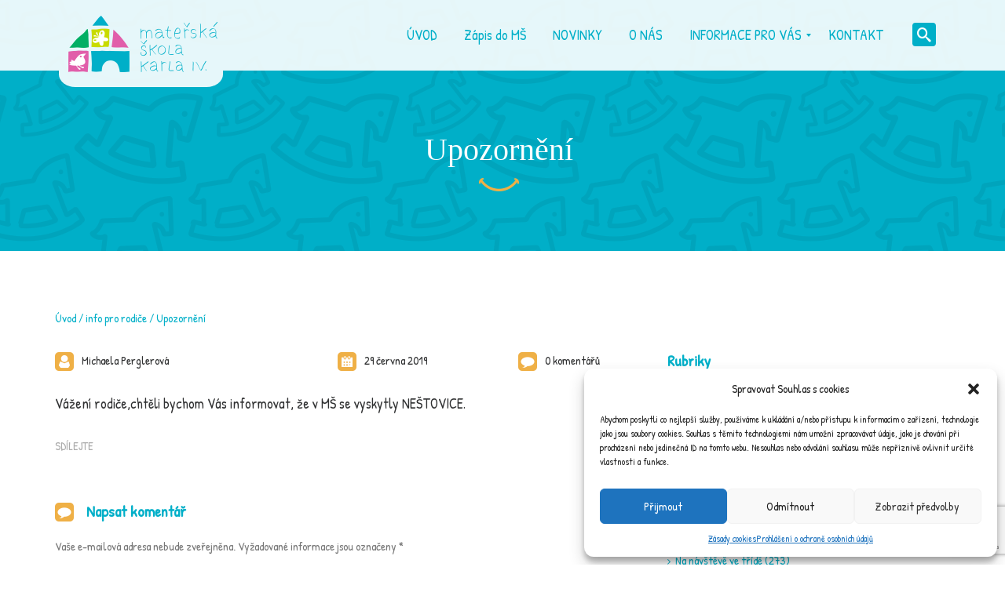

--- FILE ---
content_type: text/html; charset=UTF-8
request_url: https://mskarla4.cz/2019/06/29/upozorneni/
body_size: 21532
content:
<!DOCTYPE html>
<!--[if lt IE 9]>
<html class="old-ie" lang="cs">
<![endif]-->
<!--[if gte IE 9]><!-->
<html class="loading" lang="cs">
<!--<![endif]-->
<head>
	<meta charset="utf-8" />
	<meta name="viewport" content="width=device-width, initial-scale=1">
	<meta name="format-detection" content="telephone=no" />

	<title>Upozornění | </title>

	<!--[if lt IE 9]>
	<script src="https://mskarla4.cz/wp-content/themes/happychild/js/html5.js"></script>
	<script src="https://mskarla4.cz/wp-content/themes/happychild/js/respond.min.js"></script>
	<![endif]-->
	<title>Upozornění &#8211; MŠ Karla IV.</title>
<meta name='robots' content='max-image-preview:large' />
<link rel='dns-prefetch' href='//fonts.googleapis.com' />
<link rel="alternate" type="application/rss+xml" title="MŠ Karla IV. &raquo; RSS zdroj" href="https://mskarla4.cz/feed/" />
<link rel="alternate" type="application/rss+xml" title="MŠ Karla IV. &raquo; RSS komentářů" href="https://mskarla4.cz/comments/feed/" />
<link rel="alternate" type="application/rss+xml" title="MŠ Karla IV. &raquo; RSS komentářů pro Upozornění" href="https://mskarla4.cz/2019/06/29/upozorneni/feed/" />
<script type="text/javascript">var $TS_VCSC_Lightbox_Activated = true;var $TS_VCSC_Lightbox_Thumbs = "bottom";var $TS_VCSC_Lightbox_Thumbsize = 50;var $TS_VCSC_Lightbox_Animation = "random";var $TS_VCSC_Lightbox_Captions = "data-title";var $TS_VCSC_Lightbox_Closer = true;var $TS_VCSC_Lightbox_Durations = 5000;var $TS_VCSC_Lightbox_Share = false;var $TS_VCSC_Lightbox_LoadAPIs = true;var $TS_VCSC_Lightbox_Social = "fb,tw,gp,pin";var $TS_VCSC_Lightbox_NoTouch = false;var $TS_VCSC_Lightbox_BGClose = true;var $TS_VCSC_Lightbox_NoHashes = true;var $TS_VCSC_Lightbox_Keyboard = true;var $TS_VCSC_Lightbox_FullScreen = true;var $TS_VCSC_Lightbox_Zoom = true;var $TS_VCSC_Lightbox_FXSpeed = 300;var $TS_VCSC_Lightbox_Scheme = "dark";var $TS_VCSC_Lightbox_Backlight = "#ffffff";var $TS_VCSC_Lightbox_UseColor = false;var $TS_VCSC_Lightbox_Overlay = "#000000";var $TS_VCSC_Lightbox_Background = "";var $TS_VCSC_Lightbox_Repeat = "no-repeat";var $TS_VCSC_Lightbox_Noise = "";var $TS_VCSC_Lightbox_CORS = false;var $TS_VCSC_Lightbox_Tapping = true;var $TS_VCSC_Lightbox_ScrollBlock = "css";var $TS_VCSC_Lightbox_LastScroll = 0;var $TS_VCSC_Hammer_ReleaseNew = true;var $TS_VCSC_Countdown_DaysLabel = "Days";var $TS_VCSC_Countdown_DayLabel = "Day";var $TS_VCSC_Countdown_HoursLabel = "Hours";var $TS_VCSC_Countdown_HourLabel = "Hour";var $TS_VCSC_Countdown_MinutesLabel = "Minutes";var $TS_VCSC_Countdown_MinuteLabel = "Minute";var $TS_VCSC_Countdown_SecondsLabel = "Seconds";var $TS_VCSC_Countdown_SecondLabel = "Second";var $TS_VCSC_GoogleMap_TextCalcShow = "Show Address Input";var $TS_VCSC_GoogleMap_TextCalcHide = "Hide Address Input";var $TS_VCSC_GoogleMap_TextDirectionShow = "Show Directions";var $TS_VCSC_GoogleMap_TextDirectionHide = "Hide Directions";var $TS_VCSC_GoogleMap_TextResetMap = "Reset Map";var $TS_VCSC_GoogleMap_PrintRouteText = "Print Route";var $TS_VCSC_GoogleMap_TextDistance = "Total Distance:";var $TS_VCSC_GoogleMap_TextViewOnGoogle = "View on Google";var $TS_VCSC_GoogleMap_TextButtonCalc = "Show Route";var $TS_VCSC_GoogleMap_TextSetTarget = "Please enter your Start Address:";var $TS_VCSC_GoogleMap_TextGeoLocation = "Get My Location";var $TS_VCSC_GoogleMap_TextTravelMode = "Travel Mode";var $TS_VCSC_GoogleMap_TextDriving = "Driving";var $TS_VCSC_GoogleMap_TextWalking = "Walking";var $TS_VCSC_GoogleMap_TextBicy = "Bicycling";var $TS_VCSC_GoogleMap_TextWP = "Optimize Waypoints";var $TS_VCSC_GoogleMap_TextButtonAdd = "Add Stop on the Way";var $TS_VCSC_GoogleMap_TextMapHome = "Home";var $TS_VCSC_GoogleMap_TextMapBikes = "Bicycle Trails";var $TS_VCSC_GoogleMap_TextMapTraffic = "Traffic";var $TS_VCSC_GoogleMap_TextMapSpeedMiles = "Miles Per Hour";var $TS_VCSC_GoogleMap_TextMapSpeedKM = "Kilometers Per Hour";var $TS_VCSC_GoogleMap_TextMapNoData = "No Data Available!";var $TS_VCSC_GoogleMap_TextMapMiles = "Miles";var $TS_VCSC_GoogleMap_TextMapKilometes = "Kilometers";var $TS_VCSC_GoogleMap_TextActivate = "Show Google Map";var $TS_VCSC_GoogleMap_TextDeactivate = "Hide Google Map";var $TS_VCSC_RowEffects_Breakpoint = 600;var $TS_VCSC_SmoothScrollActive = false;</script><script type="text/javascript">
window._wpemojiSettings = {"baseUrl":"https:\/\/s.w.org\/images\/core\/emoji\/14.0.0\/72x72\/","ext":".png","svgUrl":"https:\/\/s.w.org\/images\/core\/emoji\/14.0.0\/svg\/","svgExt":".svg","source":{"concatemoji":"https:\/\/mskarla4.cz\/wp-includes\/js\/wp-emoji-release.min.js?ver=6.2.8"}};
/*! This file is auto-generated */
!function(e,a,t){var n,r,o,i=a.createElement("canvas"),p=i.getContext&&i.getContext("2d");function s(e,t){p.clearRect(0,0,i.width,i.height),p.fillText(e,0,0);e=i.toDataURL();return p.clearRect(0,0,i.width,i.height),p.fillText(t,0,0),e===i.toDataURL()}function c(e){var t=a.createElement("script");t.src=e,t.defer=t.type="text/javascript",a.getElementsByTagName("head")[0].appendChild(t)}for(o=Array("flag","emoji"),t.supports={everything:!0,everythingExceptFlag:!0},r=0;r<o.length;r++)t.supports[o[r]]=function(e){if(p&&p.fillText)switch(p.textBaseline="top",p.font="600 32px Arial",e){case"flag":return s("\ud83c\udff3\ufe0f\u200d\u26a7\ufe0f","\ud83c\udff3\ufe0f\u200b\u26a7\ufe0f")?!1:!s("\ud83c\uddfa\ud83c\uddf3","\ud83c\uddfa\u200b\ud83c\uddf3")&&!s("\ud83c\udff4\udb40\udc67\udb40\udc62\udb40\udc65\udb40\udc6e\udb40\udc67\udb40\udc7f","\ud83c\udff4\u200b\udb40\udc67\u200b\udb40\udc62\u200b\udb40\udc65\u200b\udb40\udc6e\u200b\udb40\udc67\u200b\udb40\udc7f");case"emoji":return!s("\ud83e\udef1\ud83c\udffb\u200d\ud83e\udef2\ud83c\udfff","\ud83e\udef1\ud83c\udffb\u200b\ud83e\udef2\ud83c\udfff")}return!1}(o[r]),t.supports.everything=t.supports.everything&&t.supports[o[r]],"flag"!==o[r]&&(t.supports.everythingExceptFlag=t.supports.everythingExceptFlag&&t.supports[o[r]]);t.supports.everythingExceptFlag=t.supports.everythingExceptFlag&&!t.supports.flag,t.DOMReady=!1,t.readyCallback=function(){t.DOMReady=!0},t.supports.everything||(n=function(){t.readyCallback()},a.addEventListener?(a.addEventListener("DOMContentLoaded",n,!1),e.addEventListener("load",n,!1)):(e.attachEvent("onload",n),a.attachEvent("onreadystatechange",function(){"complete"===a.readyState&&t.readyCallback()})),(e=t.source||{}).concatemoji?c(e.concatemoji):e.wpemoji&&e.twemoji&&(c(e.twemoji),c(e.wpemoji)))}(window,document,window._wpemojiSettings);
</script>
<style type="text/css">
img.wp-smiley,
img.emoji {
	display: inline !important;
	border: none !important;
	box-shadow: none !important;
	height: 1em !important;
	width: 1em !important;
	margin: 0 0.07em !important;
	vertical-align: -0.1em !important;
	background: none !important;
	padding: 0 !important;
}
</style>
	<link rel='stylesheet' id='wp-block-library-css' href='https://mskarla4.cz/wp-includes/css/dist/block-library/style.min.css?ver=6.2.8' type='text/css' media='all' />
<link rel='stylesheet' id='classic-theme-styles-css' href='https://mskarla4.cz/wp-includes/css/classic-themes.min.css?ver=6.2.8' type='text/css' media='all' />
<style id='global-styles-inline-css' type='text/css'>
body{--wp--preset--color--black: #000000;--wp--preset--color--cyan-bluish-gray: #abb8c3;--wp--preset--color--white: #ffffff;--wp--preset--color--pale-pink: #f78da7;--wp--preset--color--vivid-red: #cf2e2e;--wp--preset--color--luminous-vivid-orange: #ff6900;--wp--preset--color--luminous-vivid-amber: #fcb900;--wp--preset--color--light-green-cyan: #7bdcb5;--wp--preset--color--vivid-green-cyan: #00d084;--wp--preset--color--pale-cyan-blue: #8ed1fc;--wp--preset--color--vivid-cyan-blue: #0693e3;--wp--preset--color--vivid-purple: #9b51e0;--wp--preset--gradient--vivid-cyan-blue-to-vivid-purple: linear-gradient(135deg,rgba(6,147,227,1) 0%,rgb(155,81,224) 100%);--wp--preset--gradient--light-green-cyan-to-vivid-green-cyan: linear-gradient(135deg,rgb(122,220,180) 0%,rgb(0,208,130) 100%);--wp--preset--gradient--luminous-vivid-amber-to-luminous-vivid-orange: linear-gradient(135deg,rgba(252,185,0,1) 0%,rgba(255,105,0,1) 100%);--wp--preset--gradient--luminous-vivid-orange-to-vivid-red: linear-gradient(135deg,rgba(255,105,0,1) 0%,rgb(207,46,46) 100%);--wp--preset--gradient--very-light-gray-to-cyan-bluish-gray: linear-gradient(135deg,rgb(238,238,238) 0%,rgb(169,184,195) 100%);--wp--preset--gradient--cool-to-warm-spectrum: linear-gradient(135deg,rgb(74,234,220) 0%,rgb(151,120,209) 20%,rgb(207,42,186) 40%,rgb(238,44,130) 60%,rgb(251,105,98) 80%,rgb(254,248,76) 100%);--wp--preset--gradient--blush-light-purple: linear-gradient(135deg,rgb(255,206,236) 0%,rgb(152,150,240) 100%);--wp--preset--gradient--blush-bordeaux: linear-gradient(135deg,rgb(254,205,165) 0%,rgb(254,45,45) 50%,rgb(107,0,62) 100%);--wp--preset--gradient--luminous-dusk: linear-gradient(135deg,rgb(255,203,112) 0%,rgb(199,81,192) 50%,rgb(65,88,208) 100%);--wp--preset--gradient--pale-ocean: linear-gradient(135deg,rgb(255,245,203) 0%,rgb(182,227,212) 50%,rgb(51,167,181) 100%);--wp--preset--gradient--electric-grass: linear-gradient(135deg,rgb(202,248,128) 0%,rgb(113,206,126) 100%);--wp--preset--gradient--midnight: linear-gradient(135deg,rgb(2,3,129) 0%,rgb(40,116,252) 100%);--wp--preset--duotone--dark-grayscale: url('#wp-duotone-dark-grayscale');--wp--preset--duotone--grayscale: url('#wp-duotone-grayscale');--wp--preset--duotone--purple-yellow: url('#wp-duotone-purple-yellow');--wp--preset--duotone--blue-red: url('#wp-duotone-blue-red');--wp--preset--duotone--midnight: url('#wp-duotone-midnight');--wp--preset--duotone--magenta-yellow: url('#wp-duotone-magenta-yellow');--wp--preset--duotone--purple-green: url('#wp-duotone-purple-green');--wp--preset--duotone--blue-orange: url('#wp-duotone-blue-orange');--wp--preset--font-size--small: 13px;--wp--preset--font-size--medium: 20px;--wp--preset--font-size--large: 36px;--wp--preset--font-size--x-large: 42px;--wp--preset--spacing--20: 0.44rem;--wp--preset--spacing--30: 0.67rem;--wp--preset--spacing--40: 1rem;--wp--preset--spacing--50: 1.5rem;--wp--preset--spacing--60: 2.25rem;--wp--preset--spacing--70: 3.38rem;--wp--preset--spacing--80: 5.06rem;--wp--preset--shadow--natural: 6px 6px 9px rgba(0, 0, 0, 0.2);--wp--preset--shadow--deep: 12px 12px 50px rgba(0, 0, 0, 0.4);--wp--preset--shadow--sharp: 6px 6px 0px rgba(0, 0, 0, 0.2);--wp--preset--shadow--outlined: 6px 6px 0px -3px rgba(255, 255, 255, 1), 6px 6px rgba(0, 0, 0, 1);--wp--preset--shadow--crisp: 6px 6px 0px rgba(0, 0, 0, 1);}:where(.is-layout-flex){gap: 0.5em;}body .is-layout-flow > .alignleft{float: left;margin-inline-start: 0;margin-inline-end: 2em;}body .is-layout-flow > .alignright{float: right;margin-inline-start: 2em;margin-inline-end: 0;}body .is-layout-flow > .aligncenter{margin-left: auto !important;margin-right: auto !important;}body .is-layout-constrained > .alignleft{float: left;margin-inline-start: 0;margin-inline-end: 2em;}body .is-layout-constrained > .alignright{float: right;margin-inline-start: 2em;margin-inline-end: 0;}body .is-layout-constrained > .aligncenter{margin-left: auto !important;margin-right: auto !important;}body .is-layout-constrained > :where(:not(.alignleft):not(.alignright):not(.alignfull)){max-width: var(--wp--style--global--content-size);margin-left: auto !important;margin-right: auto !important;}body .is-layout-constrained > .alignwide{max-width: var(--wp--style--global--wide-size);}body .is-layout-flex{display: flex;}body .is-layout-flex{flex-wrap: wrap;align-items: center;}body .is-layout-flex > *{margin: 0;}:where(.wp-block-columns.is-layout-flex){gap: 2em;}.has-black-color{color: var(--wp--preset--color--black) !important;}.has-cyan-bluish-gray-color{color: var(--wp--preset--color--cyan-bluish-gray) !important;}.has-white-color{color: var(--wp--preset--color--white) !important;}.has-pale-pink-color{color: var(--wp--preset--color--pale-pink) !important;}.has-vivid-red-color{color: var(--wp--preset--color--vivid-red) !important;}.has-luminous-vivid-orange-color{color: var(--wp--preset--color--luminous-vivid-orange) !important;}.has-luminous-vivid-amber-color{color: var(--wp--preset--color--luminous-vivid-amber) !important;}.has-light-green-cyan-color{color: var(--wp--preset--color--light-green-cyan) !important;}.has-vivid-green-cyan-color{color: var(--wp--preset--color--vivid-green-cyan) !important;}.has-pale-cyan-blue-color{color: var(--wp--preset--color--pale-cyan-blue) !important;}.has-vivid-cyan-blue-color{color: var(--wp--preset--color--vivid-cyan-blue) !important;}.has-vivid-purple-color{color: var(--wp--preset--color--vivid-purple) !important;}.has-black-background-color{background-color: var(--wp--preset--color--black) !important;}.has-cyan-bluish-gray-background-color{background-color: var(--wp--preset--color--cyan-bluish-gray) !important;}.has-white-background-color{background-color: var(--wp--preset--color--white) !important;}.has-pale-pink-background-color{background-color: var(--wp--preset--color--pale-pink) !important;}.has-vivid-red-background-color{background-color: var(--wp--preset--color--vivid-red) !important;}.has-luminous-vivid-orange-background-color{background-color: var(--wp--preset--color--luminous-vivid-orange) !important;}.has-luminous-vivid-amber-background-color{background-color: var(--wp--preset--color--luminous-vivid-amber) !important;}.has-light-green-cyan-background-color{background-color: var(--wp--preset--color--light-green-cyan) !important;}.has-vivid-green-cyan-background-color{background-color: var(--wp--preset--color--vivid-green-cyan) !important;}.has-pale-cyan-blue-background-color{background-color: var(--wp--preset--color--pale-cyan-blue) !important;}.has-vivid-cyan-blue-background-color{background-color: var(--wp--preset--color--vivid-cyan-blue) !important;}.has-vivid-purple-background-color{background-color: var(--wp--preset--color--vivid-purple) !important;}.has-black-border-color{border-color: var(--wp--preset--color--black) !important;}.has-cyan-bluish-gray-border-color{border-color: var(--wp--preset--color--cyan-bluish-gray) !important;}.has-white-border-color{border-color: var(--wp--preset--color--white) !important;}.has-pale-pink-border-color{border-color: var(--wp--preset--color--pale-pink) !important;}.has-vivid-red-border-color{border-color: var(--wp--preset--color--vivid-red) !important;}.has-luminous-vivid-orange-border-color{border-color: var(--wp--preset--color--luminous-vivid-orange) !important;}.has-luminous-vivid-amber-border-color{border-color: var(--wp--preset--color--luminous-vivid-amber) !important;}.has-light-green-cyan-border-color{border-color: var(--wp--preset--color--light-green-cyan) !important;}.has-vivid-green-cyan-border-color{border-color: var(--wp--preset--color--vivid-green-cyan) !important;}.has-pale-cyan-blue-border-color{border-color: var(--wp--preset--color--pale-cyan-blue) !important;}.has-vivid-cyan-blue-border-color{border-color: var(--wp--preset--color--vivid-cyan-blue) !important;}.has-vivid-purple-border-color{border-color: var(--wp--preset--color--vivid-purple) !important;}.has-vivid-cyan-blue-to-vivid-purple-gradient-background{background: var(--wp--preset--gradient--vivid-cyan-blue-to-vivid-purple) !important;}.has-light-green-cyan-to-vivid-green-cyan-gradient-background{background: var(--wp--preset--gradient--light-green-cyan-to-vivid-green-cyan) !important;}.has-luminous-vivid-amber-to-luminous-vivid-orange-gradient-background{background: var(--wp--preset--gradient--luminous-vivid-amber-to-luminous-vivid-orange) !important;}.has-luminous-vivid-orange-to-vivid-red-gradient-background{background: var(--wp--preset--gradient--luminous-vivid-orange-to-vivid-red) !important;}.has-very-light-gray-to-cyan-bluish-gray-gradient-background{background: var(--wp--preset--gradient--very-light-gray-to-cyan-bluish-gray) !important;}.has-cool-to-warm-spectrum-gradient-background{background: var(--wp--preset--gradient--cool-to-warm-spectrum) !important;}.has-blush-light-purple-gradient-background{background: var(--wp--preset--gradient--blush-light-purple) !important;}.has-blush-bordeaux-gradient-background{background: var(--wp--preset--gradient--blush-bordeaux) !important;}.has-luminous-dusk-gradient-background{background: var(--wp--preset--gradient--luminous-dusk) !important;}.has-pale-ocean-gradient-background{background: var(--wp--preset--gradient--pale-ocean) !important;}.has-electric-grass-gradient-background{background: var(--wp--preset--gradient--electric-grass) !important;}.has-midnight-gradient-background{background: var(--wp--preset--gradient--midnight) !important;}.has-small-font-size{font-size: var(--wp--preset--font-size--small) !important;}.has-medium-font-size{font-size: var(--wp--preset--font-size--medium) !important;}.has-large-font-size{font-size: var(--wp--preset--font-size--large) !important;}.has-x-large-font-size{font-size: var(--wp--preset--font-size--x-large) !important;}
.wp-block-navigation a:where(:not(.wp-element-button)){color: inherit;}
:where(.wp-block-columns.is-layout-flex){gap: 2em;}
.wp-block-pullquote{font-size: 1.5em;line-height: 1.6;}
</style>
<link rel='stylesheet' id='contact-form-7-css' href='https://mskarla4.cz/wp-content/plugins/contact-form-7/includes/css/styles.css?ver=5.6' type='text/css' media='all' />
<link rel='stylesheet' id='responsive-lightbox-swipebox-css' href='https://mskarla4.cz/wp-content/plugins/responsive-lightbox/assets/swipebox/swipebox.min.css?ver=2.4.1' type='text/css' media='all' />
<link rel='stylesheet' id='timetable_sf_style-css' href='https://mskarla4.cz/wp-content/plugins/timetable/style/superfish.css?ver=6.2.8' type='text/css' media='all' />
<link rel='stylesheet' id='timetable_style-css' href='https://mskarla4.cz/wp-content/plugins/timetable/style/style.css?ver=6.2.8' type='text/css' media='all' />
<link rel='stylesheet' id='timetable_event_template-css' href='https://mskarla4.cz/wp-content/plugins/timetable/style/event_template.css?ver=6.2.8' type='text/css' media='all' />
<link rel='stylesheet' id='timetable_responsive_style-css' href='https://mskarla4.cz/wp-content/plugins/timetable/style/responsive.css?ver=6.2.8' type='text/css' media='all' />
<link rel='stylesheet' id='timetable_font_lato-css' href='//fonts.googleapis.com/css?family=Lato%3A400%2C700&#038;ver=6.2.8' type='text/css' media='all' />
<link rel='stylesheet' id='cmplz-general-css' href='https://mskarla4.cz/wp-content/plugins/complianz-gdpr/assets/css/cookieblocker.min.css?ver=6.2.4' type='text/css' media='all' />
<link rel='stylesheet' id='mm_icomoon-css' href='https://mskarla4.cz/wp-content/plugins/mega_main_menu/framework/src/css/icomoon.css?ver=2.1.2' type='text/css' media='all' />
<link rel='stylesheet' id='mmm_mega_main_menu-css' href='https://mskarla4.cz/wp-content/plugins/mega_main_menu/src/css/cache.skin.css?ver=1527266932' type='text/css' media='all' />
<link rel='stylesheet' id='theme-style-css' href='https://mskarla4.cz/wp-content/themes/happychild/style.css' type='text/css' media='all' />
<link rel='stylesheet' id='base_font_family-css' href='http://fonts.googleapis.com/css?family=Patrick+Hand%3A100%2C100italic%2C200%2C200italic%2C300%2C300italic%2C400%2C400italic%2C500%2C500italic%2C600%2C600italic%2C700%2C700italic%2C800%2C800italic%2C900%2C900italic&#038;ver=4.5.1#038;subset=latin,latin-ext,cyrillic,cyrillic-ext,greek-ext,greek,vietnamese' type='text/css' media='all' />
<link rel='stylesheet' id='heading_font_family-css' href='http://fonts.googleapis.com/css?family=Patrick+Hand+SC%3A100%2C100italic%2C200%2C200italic%2C300%2C300italic%2C400%2C400italic%2C500%2C500italic%2C600%2C600italic%2C700%2C700italic%2C800%2C800italic%2C900%2C900italic&#038;ver=4.5.1#038;subset=latin,latin-ext,cyrillic,cyrillic-ext,greek-ext,greek,vietnamese' type='text/css' media='all' />
<link rel='stylesheet' id='ivan_vc_modules-css' href='https://mskarla4.cz/wp-content/plugins/ivan-visual-composer/assets/modules.css?ver=6.2.8' type='text/css' media='all' />
<link rel='stylesheet' id='font-awesome-css' href='https://mskarla4.cz/wp-content/plugins/js_composer/assets/lib/bower/font-awesome/css/font-awesome.min.css?ver=4.12' type='text/css' media='all' />
<link rel='stylesheet' id='elegant-icons-css' href='https://mskarla4.cz/wp-content/plugins/ivan-visual-composer/assets/libs/elegant-icons/elegant-icons.css?ver=1.0' type='text/css' media='all' />
<link rel='stylesheet' id='magnific-popup-css' href='https://mskarla4.cz/wp-content/plugins/ivan-visual-composer/assets/libs/magnific-popup/magnific-popup.min.css?ver=0.9.9' type='text/css' media='all' />
<link rel='stylesheet' id='bsf-Defaults-css' href='https://mskarla4.cz/wp-content/uploads/smile_fonts/Defaults/Defaults.css?ver=6.2.8' type='text/css' media='all' />
<script type='text/javascript' src='https://mskarla4.cz/wp-content/themes/happychild/assets/js/jquery-1.11.0.min.js' id='jquery-js'></script>
<script type='text/javascript' src='https://mskarla4.cz/wp-content/plugins/responsive-lightbox/assets/swipebox/jquery.swipebox.min.js?ver=2.4.1' id='responsive-lightbox-swipebox-js'></script>
<script type='text/javascript' src='https://mskarla4.cz/wp-includes/js/underscore.min.js?ver=1.13.4' id='underscore-js'></script>
<script type='text/javascript' src='https://mskarla4.cz/wp-content/plugins/responsive-lightbox/assets/infinitescroll/infinite-scroll.pkgd.min.js?ver=6.2.8' id='responsive-lightbox-infinite-scroll-js'></script>
<script type='text/javascript' id='responsive-lightbox-js-extra'>
/* <![CDATA[ */
var rlArgs = {"script":"swipebox","selector":"lightbox","customEvents":"","activeGalleries":"1","animation":"1","hideCloseButtonOnMobile":"0","removeBarsOnMobile":"0","hideBars":"1","hideBarsDelay":"5000","videoMaxWidth":"1080","useSVG":"1","loopAtEnd":"0","woocommerce_gallery":"0","ajaxurl":"https:\/\/mskarla4.cz\/wp-admin\/admin-ajax.php","nonce":"0404057eb0","preview":"false","postId":"18429","scriptExtension":""};
/* ]]> */
</script>
<script type='text/javascript' src='https://mskarla4.cz/wp-content/plugins/responsive-lightbox/js/front.js?ver=2.4.1' id='responsive-lightbox-js'></script>
<script type='text/javascript' src='https://mskarla4.cz/wp-content/plugins/mega_main_menu/src/js/frontend.js?ver=6.2.8' id='mmm_menu_functions-js'></script>
<script type='text/javascript' src='https://mskarla4.cz/wp-content/themes/happychild/assets/js/jquery-migrate-1.2.1.min.js' id='jquerymigrate-js'></script>
<script type='text/javascript' id='ivan_vc_modules_js-js-extra'>
/* <![CDATA[ */
var ivan_vc = {"isAdmin":"","container":"window"};
/* ]]> */
</script>
<script type='text/javascript' src='https://mskarla4.cz/wp-content/plugins/ivan-visual-composer/assets/modules.min.js?ver=6.2.8' id='ivan_vc_modules_js-js'></script>
<link rel="https://api.w.org/" href="https://mskarla4.cz/wp-json/" /><link rel="alternate" type="application/json" href="https://mskarla4.cz/wp-json/wp/v2/posts/18429" /><link rel="EditURI" type="application/rsd+xml" title="RSD" href="https://mskarla4.cz/xmlrpc.php?rsd" />
<link rel="wlwmanifest" type="application/wlwmanifest+xml" href="https://mskarla4.cz/wp-includes/wlwmanifest.xml" />
<meta name="generator" content="WordPress 6.2.8" />
<link rel="canonical" href="https://mskarla4.cz/2019/06/29/upozorneni/" />
<link rel='shortlink' href='https://mskarla4.cz/?p=18429' />
<link rel="alternate" type="application/json+oembed" href="https://mskarla4.cz/wp-json/oembed/1.0/embed?url=https%3A%2F%2Fmskarla4.cz%2F2019%2F06%2F29%2Fupozorneni%2F" />
<link rel="alternate" type="text/xml+oembed" href="https://mskarla4.cz/wp-json/oembed/1.0/embed?url=https%3A%2F%2Fmskarla4.cz%2F2019%2F06%2F29%2Fupozorneni%2F&#038;format=xml" />
<style>.cmplz-hidden{display:none!important;}</style><link rel="shortcut icon" type="image/x-icon" href="https://mskarla4.cz/wp-content/themes/happychild/favicon.png" />
    <script type="text/javascript">
        var ajaxurl = 'https://mskarla4.cz/wp-admin/admin-ajax.php';
    </script>
<style type="text/css">.recentcomments a{display:inline !important;padding:0 !important;margin:0 !important;}</style><meta name="generator" content="Powered by Visual Composer - drag and drop page builder for WordPress."/>
<!--[if lte IE 9]><link rel="stylesheet" type="text/css" href="https://mskarla4.cz/wp-content/plugins/js_composer/assets/css/vc_lte_ie9.min.css" media="screen"><![endif]--><!--[if IE  8]><link rel="stylesheet" type="text/css" href="https://mskarla4.cz/wp-content/plugins/js_composer/assets/css/vc-ie8.min.css" media="screen"><![endif]--><meta name="generator" content="Powered by Slider Revolution 6.5.24 - responsive, Mobile-Friendly Slider Plugin for WordPress with comfortable drag and drop interface." />
<link rel="icon" href="https://mskarla4.cz/wp-content/uploads/2015/02/cropped-favico-32x32.png" sizes="32x32" />
<link rel="icon" href="https://mskarla4.cz/wp-content/uploads/2015/02/cropped-favico-192x192.png" sizes="192x192" />
<link rel="apple-touch-icon" href="https://mskarla4.cz/wp-content/uploads/2015/02/cropped-favico-180x180.png" />
<meta name="msapplication-TileImage" content="https://mskarla4.cz/wp-content/uploads/2015/02/cropped-favico-270x270.png" />
<script>function setREVStartSize(e){
			//window.requestAnimationFrame(function() {
				window.RSIW = window.RSIW===undefined ? window.innerWidth : window.RSIW;
				window.RSIH = window.RSIH===undefined ? window.innerHeight : window.RSIH;
				try {
					var pw = document.getElementById(e.c).parentNode.offsetWidth,
						newh;
					pw = pw===0 || isNaN(pw) || (e.l=="fullwidth" || e.layout=="fullwidth") ? window.RSIW : pw;
					e.tabw = e.tabw===undefined ? 0 : parseInt(e.tabw);
					e.thumbw = e.thumbw===undefined ? 0 : parseInt(e.thumbw);
					e.tabh = e.tabh===undefined ? 0 : parseInt(e.tabh);
					e.thumbh = e.thumbh===undefined ? 0 : parseInt(e.thumbh);
					e.tabhide = e.tabhide===undefined ? 0 : parseInt(e.tabhide);
					e.thumbhide = e.thumbhide===undefined ? 0 : parseInt(e.thumbhide);
					e.mh = e.mh===undefined || e.mh=="" || e.mh==="auto" ? 0 : parseInt(e.mh,0);
					if(e.layout==="fullscreen" || e.l==="fullscreen")
						newh = Math.max(e.mh,window.RSIH);
					else{
						e.gw = Array.isArray(e.gw) ? e.gw : [e.gw];
						for (var i in e.rl) if (e.gw[i]===undefined || e.gw[i]===0) e.gw[i] = e.gw[i-1];
						e.gh = e.el===undefined || e.el==="" || (Array.isArray(e.el) && e.el.length==0)? e.gh : e.el;
						e.gh = Array.isArray(e.gh) ? e.gh : [e.gh];
						for (var i in e.rl) if (e.gh[i]===undefined || e.gh[i]===0) e.gh[i] = e.gh[i-1];
											
						var nl = new Array(e.rl.length),
							ix = 0,
							sl;
						e.tabw = e.tabhide>=pw ? 0 : e.tabw;
						e.thumbw = e.thumbhide>=pw ? 0 : e.thumbw;
						e.tabh = e.tabhide>=pw ? 0 : e.tabh;
						e.thumbh = e.thumbhide>=pw ? 0 : e.thumbh;
						for (var i in e.rl) nl[i] = e.rl[i]<window.RSIW ? 0 : e.rl[i];
						sl = nl[0];
						for (var i in nl) if (sl>nl[i] && nl[i]>0) { sl = nl[i]; ix=i;}
						var m = pw>(e.gw[ix]+e.tabw+e.thumbw) ? 1 : (pw-(e.tabw+e.thumbw)) / (e.gw[ix]);
						newh =  (e.gh[ix] * m) + (e.tabh + e.thumbh);
					}
					var el = document.getElementById(e.c);
					if (el!==null && el) el.style.height = newh+"px";
					el = document.getElementById(e.c+"_wrapper");
					if (el!==null && el) {
						el.style.height = newh+"px";
						el.style.display = "block";
					}
				} catch(e){
					console.log("Failure at Presize of Slider:" + e)
				}
			//});
		  };</script>
<style type="text/css" id="stm-custom-colors-css">
.navbar-default .navbar-nav > li > a,
	.container .ivan-vc-filters a,
	.navbar-form .btn,
	.breadcrumb > li + li:before, .breadcrumb > .active,
	.breadcrumb li a,
	.container .wpb_content_element.style_1 .wpb_accordion_wrapper .wpb_accordion_header a,
	.container .wpb_content_element.style_2 .wpb_accordion_wrapper .wpb_accordion_header a,
	.container .wpb_accordion.style_2 .wpb_accordion_wrapper .ui-state-default .ui-icon,
	.container .wpb_content_element.style_3 .wpb_accordion_wrapper .wpb_accordion_header a,
	.container .blue .owl-theme .owl-controls .owl-buttons div,
	.container .wpb_content_element .wpb_tabs_nav li.ui-tabs-active a,
	.container .owl-theme .owl-controls .owl-buttons div,
	.container .ivan-staff-wrapper.blue .infos .name, .container .ivan-staff-wrapper.blue .infos .job-title,
	.block_title,
	.widget_title,
	.widget_categories li, .widget_archive li, .widget_pages li, .widget_meta li, .widget_recent_entries li, .widget_nav_menu li, .widget_product_categories li,
	.widget_categories li a, .widget_archive li a, .widget_pages li a, .widget_meta li a, .widget_recent_entries li a, .widget_nav_menu li a, .widget_product_categories li a,
	.post_title h1,
	.select2-container .select2-choice .select2-arrow,
	.widget_categories li span, .widget_archive li span, .widget_pages li span, .widget_meta li span, .widget_recent_entries li span, .widget_nav_menu li span, .widget_product_categories li span,
	.woocommerce-page .widget_shopping_cart_content .button.wc-forward,
	.woocommerce table.shop_table td.product-quantity .quantity .minus, .woocommerce-page table.shop_table td.product-quantity .quantity .minus, .woocommerce table.shop_table td.product-quantity .quantity .plus, .woocommerce-page table.shop_table td.product-quantity .quantity .plus,
	.woocommerce #content table.cart a.remove, .woocommerce table.cart a.remove, .woocommerce-page #content table.cart a.remove, .woocommerce-page table.cart a.remove,
	.woocommerce #content table.cart a.remove:hover, .woocommerce table.cart a.remove:hover, .woocommerce-page #content table.cart a.remove:hover, .woocommerce-page table.cart a.remove:hover,
	.chosen-container-single .chosen-single div,
	.woocommerce #payment ul.payment_methods li label, .woocommerce-page #payment ul.payment_methods li label,
	.comment-reply-title,
	.woocommerce div.product .woocommerce-tabs ul.tabs li.active a, .woocommerce #content div.product .woocommerce-tabs ul.tabs li.active a, .woocommerce-page div.product .woocommerce-tabs ul.tabs li.active a, .woocommerce-page #content div.product .woocommerce-tabs ul.tabs li.active a,
	.container .vc_carousel .vc_carousel-control .icon-prev, .container .vc_carousel .vc_carousel-control .icon-next
	{
		color: #00afc8;
	}
	#footer,
	.container .wpb_content_element .wpb_accordion_wrapper .wpb_accordion_content,
	.container .wpb_content_element .wpb_accordion_wrapper .wpb_accordion_header.ui-state-active,
	.container .wpb_content_element .wpb_accordion_wrapper .wpb_accordion_header.ui-state-active:hover,
	.container .wpb_content_element .wpb_accordion_wrapper .wpb_accordion_header,
	.container .wpb_accordion.style_1 .wpb_accordion_wrapper .ui-state-default .ui-icon,
	.container .wpb_content_element .wpb_tabs_nav li,
	.container .wpb_content_element .wpb_tabs_nav li:hover,
	.select2-results .select2-highlighted,
	.pagination > li > a, .pagination > li > span,
	.woocommerce table.shop_table thead th, .woocommerce-page table.shop_table thead th,
	.woocommerce table.shop_table td.product-quantity .quantity input.qty, .woocommerce-page table.shop_table td.product-quantity .quantity input.qty,
	.woocommerce table.shop_table td.product-quantity .quantity .minus:hover, .woocommerce-page table.shop_table td.product-quantity .quantity .minus:hover, .woocommerce table.shop_table td.product-quantity .quantity .plus:hover, .woocommerce-page table.shop_table td.product-quantity .quantity .plus:hover,
	.title_block, #footer, .container .wpb_content_element .wpb_accordion_wrapper .wpb_accordion_content, .container .wpb_content_element .wpb_accordion_wrapper .wpb_accordion_header.ui-state-active, .container .wpb_content_element .wpb_accordion_wrapper .wpb_accordion_header.ui-state-active:hover, .container .wpb_content_element .wpb_accordion_wrapper .wpb_accordion_header, .container .wpb_accordion.style_1 .wpb_accordion_wrapper .ui-state-default .ui-icon, .container .wpb_content_element .wpb_tabs_nav li, .container .wpb_content_element .wpb_tabs_nav li:hover, .select2-results .select2-highlighted, .pagination > li > a, .pagination > li > span, .woocommerce table.shop_table thead th, .woocommerce-page table.shop_table thead th, .woocommerce table.shop_table td.product-quantity .quantity input.qty, .woocommerce-page table.shop_table td.product-quantity .quantity input.qty, .woocommerce table.shop_table td.product-quantity .quantity .minus:hover, .woocommerce-page table.shop_table td.product-quantity .quantity .minus:hover, .woocommerce table.shop_table td.product-quantity .quantity .plus:hover, .woocommerce-page table.shop_table td.product-quantity .quantity .plus:hover,
	.woocommerce table.shop_table tfoot td, .woocommerce-page table.shop_table tfoot td,
	.accordion li,
	.accordion section,
	.about_author,
	.carousel header,
	.carousel .carousel-control,
	.woocommerce div.product .woocommerce-tabs ul.tabs li, .woocommerce #content div.product .woocommerce-tabs ul.tabs li, .woocommerce-page div.product .woocommerce-tabs ul.tabs li, .woocommerce-page #content div.product .woocommerce-tabs ul.tabs li,
	.woocommerce div.product .woocommerce-tabs ul.tabs li:hover, .woocommerce #content div.product .woocommerce-tabs ul.tabs li:hover, .woocommerce-page div.product .woocommerce-tabs ul.tabs li:hover, .woocommerce-page #content div.product .woocommerce-tabs ul.tabs li:hover
	{
		background-color: #00afc8;
	}

	.container .wpb_content_element .wpb_tabs_nav li:first-child a,
	.container .wpb_content_element.wpb_tabs .wpb_tour_tabs_wrapper .wpb_tab,
	.woocommerce table.shop_table td.product-quantity .quantity, .woocommerce-page table.shop_table td.product-quantity .quantity,
	.woocommerce div.product .woocommerce-tabs .panel, .woocommerce #content div.product .woocommerce-tabs .panel, .woocommerce-page div.product .woocommerce-tabs .panel, .woocommerce-page #content div.product .woocommerce-tabs .panel,
	#mega_main_menu > .menu_holder > .menu_inner > ul > li.nav_search_box #mega_main_menu_searchform .field:focus,
	.ts-box-icon.boxed-style:hover .ts-icon-box-boxed.top .ts-main-ico
	{
		border-color: #00afc8;
	}

	.ts-box-icon.boxed-style:hover .ts-icon-box-boxed.top .ts-main-ico,
	{
		background-color: #00afc8 !important;
	}

	.ts-box-icon.boxed-style:hover .ts-icon-box-boxed.top .ts-main-ico,
	.ts-box-icon.boxed-style .ts-icon-box-boxed.top:hover
	{
		border-color: #00afc8 !important;
	}

	.tt_tabs_navigation li a
	{
		color: #00afc8 !important;
	}


	.navbar-default .navbar-nav > li > a:hover,
	.navbar-default .navbar-nav > .open > a, .navbar-default .navbar-nav > .open > a:hover, .navbar-default .navbar-nav > .open > a:focus,
	.navbar-default .navbar-nav > .active > a, .navbar-default .navbar-nav > .active > a:hover, .navbar-default .navbar-nav > .active > a:focus, .current-menu-item a,
	.dropdown-menu > li > a:hover, .dropdown-menu > li > a:focus,
	.navbar-form .btn:hover,
	a:hover,
	.comment-date a,
	ul.check li:before,
	ul.angle li:before,
	ul.asterisk li:before,
	p a,
	.bottom_menu li a:hover, .current-menu-item a,
	.social_button.mini:hover,
	.dropdown-menu > .active > a, .dropdown-menu > .active > a:hover, .dropdown-menu > .active > a:focus,
	.container .wpb_content_element.style_2 .wpb_accordion_wrapper .wpb_accordion_header.ui-state-active a,
	.container .wpb_accordion.style_2 .wpb_accordion_wrapper .ui-state-active .ui-icon,
	.container .owl-theme .owl-controls .owl-buttons div:hover,
	.widget_categories li a:hover, .widget_archive li a:hover, .widget_pages li a:hover, .widget_meta li a:hover, .widget_recent_entries li a:hover, .widget_nav_menuli a:hover, .widget_product_categories li a:hover,
	.woocommerce .star-rating span, .woocommerce-page .star-rating span,
	.product_list_bottom .add_to_cart_button,
	.post_share .stButton:hover,
	.comment-list .reply a,
	.woocommerce .quantity .minus, .woocommerce #content .quantity .minus, .woocommerce-page .quantity .minus, .woocommerce-page #content .quantity .minus,
	.woocommerce .quantity .plus, .woocommerce #content .quantity .plus, .woocommerce-page .quantity .plus, .woocommerce-page #content .quantity .plus,
	.posted_in a,
	.container .vc_carousel .vc_carousel-control .icon-prev:hover, .container .vc_carousel .vc_carousel-control .icon-next:hover
	{
		color: #e15eaa;
	}

	.dropdown-menu,
	hr,
	blockquote,
	.container .wpb_content_element .wpb_tabs_nav li:hover,
	.container .wpb_content_element .wpb_tabs_nav li.ui-tabs-active,
	.widget,
	.woocommerce ul.products li.product a:hover img, .woocommerce-page ul.products li.product a:hover img,
	.product_list_bottom,
	.woocommerce.widget_shopping_cart .total, .woocommerce .widget_shopping_cart .total, .woocommerce-page.widget_shopping_cart .total, .woocommerce-page .widget_shopping_cart .total,
	.woocommerce-page .widget_shopping_cart_content .button.wc-forward,
	.woocommerce div.product form.cart div.quantity, .woocommerce #content div.product form.cart div.quantity, .woocommerce-page div.product form.cart div.quantity, .woocommerce-page #content div.product form.cart div.quantity,
	.woocommerce div.product .woocommerce-tabs ul.tabs li.active, .woocommerce #content div.product .woocommerce-tabs ul.tabs li.active, .woocommerce-page div.product .woocommerce-tabs ul.tabs li.active, .woocommerce-page #content div.product .woocommerce-tabs ul.tabs li.active,
	.woocommerce div.product .woocommerce-tabs ul.tabs li:hover, .woocommerce #content div.product .woocommerce-tabs ul.tabs li:hover, .woocommerce-page div.product .woocommerce-tabs ul.tabs li:hover, .woocommerce-page #content div.product .woocommerce-tabs ul.tabs li:hover,
	.mega_dropdown,
	.ts-box-icon.boxed-style .ts-icon-box-boxed.top:hover
	{
		border-color: #e15eaa;
	}

	ul.circle li:before,
	.container .wpb_content_element .wpb_accordion_wrapper .wpb_accordion_header:hover,
	.product_list_bottom .add_to_cart_button:hover,
	.pagination > .active > a, .pagination > .active > span, .pagination > .active > a:hover, .pagination > .active > span:hover, .pagination > .active > a:focus, .pagination > .active > span:focus, .pagination > li > a:hover, .pagination > li > span:hover, .pagination > li > a:focus, .pagination > li > span:focus,
	.woocommerce .quantity input.qty, .woocommerce #content .quantity input.qty, .woocommerce-page .quantity input.qty, .woocommerce-page #content .quantity input.qty,
	.woocommerce .quantity .plus:hover, .woocommerce .quantity .minus:hover, .woocommerce #content .quantity .plus:hover, .woocommerce #content .quantity .minus:hover, .woocommerce-page .quantity .plus:hover, .woocommerce-page .quantity .minus:hover, .woocommerce-page #content .quantity .plus:hover, .woocommerce-page #content .quantity .minus:hover,
	.woocommerce div.product form.cart .button, .woocommerce #content div.product form.cart .button, .woocommerce-page div.product form.cart .button, .woocommerce-page #content div.product form.cart .button,
	.colored_header #header,
	.colored_header #mega_main_menu.primary > .menu_holder > .menu_inner > ul > li.default_dropdown .mega_dropdown, .colored_header #mega_main_menu.primary > .menu_holder > .menu_inner > ul > li > .mega_dropdown, .colored_header #mega_main_menu.primary > .menu_holder > .menu_inner > ul > li .mega_dropdown > li .post_details,
	.tt_timetable thead th, .tt_timetable thead td,
	.tt_tabs_navigation li a:hover, .tt_tabs_navigation li a.selected, .tt_tabs_navigation li.ui-tabs-active a
	{
		background-color: #e15eaa;
	}

	.mega_dropdown
	{
		border-color: #e15eaa !important;
	}


	#preloader,
	.container .ivan-vc-filters a:hover, .container .ivan-vc-filters a.current
	{
		background-color: #00af64;
	}
</style>
		<style type="text/css" id="wp-custom-css">
			/*
You can add your own CSS here.

Click the help icon above to learn more.
*/
.title_block.shop {
    background-image: url(https://mskarla4.cz/wp-content/themes/happychild/assets/images/patterns/pattern_horses.png);
}
.ivan-staff-wrapper .thumbnail {
    width: initial;
}
.uredi-deska a {
    color: #1fe1ff;
    text-decoration: underline;
}
.uredi-deska {
    color: #fff
}
h2, .h2 {
	font-size: 40px;
	font-weight: normal;
	font-family: Sarina;
	margin: 0 0 20px 0;
}		</style>
			<style type="text/css">
		
		body,
		body .btn,
		.container .vc_btn,
		.woocommerce #content input.button,
		.woocommerce #respond input#submit,
		.woocommerce a.button,
		.woocommerce button.button,
		.woocommerce input.button,
		.woocommerce-page #content input.button,
		.woocommerce-page #respond input#submit,
		.woocommerce-page a.button,
		.woocommerce-page button.button,
		.woocommerce-page input.button,
		.post-password-form input[type="submit"],
		.post_title h2,
		.container .vc_carousel-slideline-inner .post-title,
		.vc_call_to_action hgroup h2,
		.vc_call_to_action hgroup h4,
		.ts-circliful-counter .circle-text,
		#customer_login h2,
		.woocommerce #reviews #comments h2,
		.woocommerce-page #reviews #comments h2,
		.calculated_shipping h2,
		.woocommerce .cart-collaterals .shipping_calculator h2,
		.woocommerce-page .cart-collaterals .shipping_calculator h2,
		.woocommerce h2{
			font-family: Patrick Hand;
		}
		
		h2, .h2,
		.logo_centered_header .title_block,
		.title_block{
			font-family: Patrick Hand SC;
		}

        #footer{
                            background-image: url("https://mskarla4.cz/wp-content/uploads/2014/07/pattern_horses.png");
            		}

        #preloader .preloader{
	        		        background-image: url("https://mskarla4.cz/wp-content/uploads/2015/02/preloader.png");
	        					        animation: spin 4s infinite linear;
		        -webkit-animation: spin 4s infinite linear;
			        }

	</style>

<noscript><style type="text/css"> .wpb_animate_when_almost_visible { opacity: 1; }</style></noscript></head>
<body data-cmplz=1 class="post-template-default single single-post postid-18429 single-format-standard mmm mega_main_menu-2-1-2 ivan-vc-enabled  wpb-js-composer js-comp-ver-4.12 vc_responsive">
    <div id="preloader">
        <div class="preloader"></div>
    </div>

<div class="wrapper">
	<header id="header">
		<div class="container">
			
<!-- begin "mega_main_menu" -->
<div id="mega_main_menu" class="primary primary_style-flat icons-left first-lvl-align-right first-lvl-separator-none direction-horizontal fullwidth-enable pushing_content-disable mobile_minimized-enable dropdowns_trigger-hover dropdowns_animation-anim_5 include-logo include-search no-woo_cart no-buddypress responsive-enable coercive_styles-disable indefinite_location_mode-disable language_direction-ltr version-2-1-2 mega_main mega_main_menu">
	<div class="menu_holder">
	<div class="mmm_fullwidth_container"></div><!-- class="fullwidth_container" -->
		<div class="menu_inner">
			<span class="nav_logo">
				<a class="logo_link" href="https://mskarla4.cz" title="MŠ Karla IV.">
					<img src="https://mskarla4.cz/wp-content/uploads/2015/02/logo-na-web.png" alt="MŠ Karla IV." />
				</a>
				<a class="mobile_toggle">
					<span class="mobile_button">
						Menu &nbsp;
						<span class="symbol_menu">&equiv;</span>
						<span class="symbol_cross">&#x2573;</span>
					</span><!-- class="mobile_button" -->
				</a>
			</span><!-- /class="nav_logo" -->
				<ul id="mega_main_menu_ul" class="mega_main_menu_ul">
<li id="menu-item-3588" class="menu-item menu-item-type-post_type menu-item-object-page menu-item-home menu-item-3588 default_dropdown default_style drop_to_right submenu_default_width columns1">
	<a href="https://mskarla4.cz/" class="item_link  disable_icon" tabindex="1">
		<i class=""></i> 
		<span class="link_content">
			<span class="link_text">
				ÚVOD
			</span>
		</span>
	</a>
</li>
<li id="menu-item-4718" class="menu-item menu-item-type-taxonomy menu-item-object-category menu-item-4718 default_dropdown default_style drop_to_right submenu_default_width columns1">
	<a href="https://mskarla4.cz/category/zapis-do-ms/" class="item_link  disable_icon" tabindex="2">
		<i class=""></i> 
		<span class="link_content">
			<span class="link_text">
				Zápis do MŠ
			</span>
		</span>
	</a>
</li>
<li id="menu-item-4391" class="menu-item menu-item-type-post_type menu-item-object-page current_page_parent menu-item-4391 default_dropdown default_style drop_to_right submenu_default_width columns1">
	<a href="https://mskarla4.cz/novinky/" class="item_link  disable_icon" tabindex="3">
		<i class=""></i> 
		<span class="link_content">
			<span class="link_text">
				NOVINKY
			</span>
		</span>
	</a>
</li>
<li id="menu-item-3610" class="menu-item menu-item-type-post_type menu-item-object-page menu-item-3610 default_dropdown default_style drop_to_right submenu_default_width columns1">
	<a href="https://mskarla4.cz/o-nas/" class="item_link  disable_icon" tabindex="4">
		<i class=""></i> 
		<span class="link_content">
			<span class="link_text">
				O NÁS
			</span>
		</span>
	</a>
</li>
<li id="menu-item-3555" class="menu-item menu-item-type-custom menu-item-object-custom menu-item-has-children menu-item-3555 default_dropdown default_style drop_to_right submenu_default_width columns1">
	<a href="#" class="item_link  disable_icon" tabindex="5">
		<i class=""></i> 
		<span class="link_content">
			<span class="link_text">
				INFORMACE PRO VÁS
			</span>
		</span>
	</a>
	<ul class="mega_dropdown">
	<li id="menu-item-4509" class="menu-item menu-item-type-post_type menu-item-object-page menu-item-4509 default_dropdown default_style drop_to_right submenu_default_width columns1">
		<a href="https://mskarla4.cz/skolni-vzdelavaci-program/" class="item_link  disable_icon" tabindex="6">
			<i class=""></i> 
			<span class="link_content">
				<span class="link_text">
					Učíme se hrou
				</span>
			</span>
		</a>
	</li>
	<li id="menu-item-4573" class="menu-item menu-item-type-post_type menu-item-object-page menu-item-4573 default_dropdown default_style drop_to_right submenu_default_width columns1">
		<a href="https://mskarla4.cz/zajimame-se/" class="item_link  disable_icon" tabindex="7">
			<i class=""></i> 
			<span class="link_content">
				<span class="link_text">
					Zajímáme se
				</span>
			</span>
		</a>
	</li>
	<li id="menu-item-4662" class="menu-item menu-item-type-post_type menu-item-object-page menu-item-4662 default_dropdown default_style drop_to_right submenu_default_width columns1">
		<a href="https://mskarla4.cz/radi-jime/" class="item_link  disable_icon" tabindex="8">
			<i class=""></i> 
			<span class="link_content">
				<span class="link_text">
					Rádi jíme
				</span>
			</span>
		</a>
	</li>
	<li id="menu-item-4714" class="menu-item menu-item-type-post_type menu-item-object-page menu-item-4714 default_dropdown default_style drop_to_right submenu_default_width columns1">
		<a href="https://mskarla4.cz/mame-sva-pravidla/" class="item_link  disable_icon" tabindex="9">
			<i class=""></i> 
			<span class="link_content">
				<span class="link_text">
					Máme svá pravidla
				</span>
			</span>
		</a>
	</li>
	<li id="menu-item-3604" class="menu-item menu-item-type-post_type menu-item-object-page menu-item-3604 default_dropdown default_style drop_to_right submenu_default_width columns1">
		<a href="https://mskarla4.cz/fotogalerie/" class="item_link  disable_icon" tabindex="10">
			<i class=""></i> 
			<span class="link_content">
				<span class="link_text">
					Fotogalerie
				</span>
			</span>
		</a>
	</li>
	<li id="menu-item-4502" class="menu-item menu-item-type-post_type menu-item-object-page menu-item-4502 default_dropdown default_style drop_to_right submenu_default_width columns1">
		<a href="https://mskarla4.cz/denni-plan/" class="item_link  disable_icon" tabindex="11">
			<i class=""></i> 
			<span class="link_content">
				<span class="link_text">
					Organizace školního dne
				</span>
			</span>
		</a>
	</li>
	<li id="menu-item-4717" class="menu-item menu-item-type-taxonomy menu-item-object-category menu-item-4717 default_dropdown default_style drop_to_right submenu_default_width columns1">
		<a href="https://mskarla4.cz/category/stravne-skolne-jidelnicek/" class="item_link  disable_icon" tabindex="12">
			<i class=""></i> 
			<span class="link_content">
				<span class="link_text">
					Stravné, školné, jídelníček
				</span>
			</span>
		</a>
	</li>
	<li id="menu-item-4719" class="menu-item menu-item-type-taxonomy menu-item-object-category menu-item-4719 default_dropdown default_style drop_to_right submenu_default_width columns1">
		<a href="https://mskarla4.cz/category/akce-skoly/" class="item_link  disable_icon" tabindex="13">
			<i class=""></i> 
			<span class="link_content">
				<span class="link_text">
					Akce na měsíc
				</span>
			</span>
		</a>
	</li>
	<li id="menu-item-4721" class="menu-item menu-item-type-taxonomy menu-item-object-category menu-item-4721 default_dropdown default_style drop_to_right submenu_default_width columns1">
		<a href="https://mskarla4.cz/category/skola-v-prirode/" class="item_link  disable_icon" tabindex="14">
			<i class=""></i> 
			<span class="link_content">
				<span class="link_text">
					Škola v přírodě
				</span>
			</span>
		</a>
	</li>
	<li id="menu-item-9800" class="menu-item menu-item-type-post_type menu-item-object-page menu-item-9800 default_dropdown default_style drop_to_right submenu_default_width columns1">
		<a href="https://mskarla4.cz/povinne-zverejnovane-informace/" class="item_link  disable_icon" tabindex="15">
			<i class=""></i> 
			<span class="link_content">
				<span class="link_text">
					Povinně zveřejňované informace
				</span>
			</span>
		</a>
	</li>
	</ul><!-- /.mega_dropdown -->
</li>
<li id="menu-item-3606" class="menu-item menu-item-type-post_type menu-item-object-page menu-item-3606 default_dropdown default_style drop_to_right submenu_default_width columns1">
	<a href="https://mskarla4.cz/kontakty/" class="item_link  disable_icon" tabindex="16">
		<i class=""></i> 
		<span class="link_content">
			<span class="link_text">
				KONTAKT
			</span>
		</span>
	</a>
</li>
	<li class="nav_search_box">
		<form method="get" id="mega_main_menu_searchform" action="https://mskarla4.cz/">
			<i class="im-icon-search-3 icosearch"></i>
			<input type="submit" class="submit" name="submit" id="searchsubmit" value="Search" />
			<input type="text" class="field" name="s" id="s" />
		</form>
	</li><!-- class="nav_search_box" -->
</ul>
		</div><!-- /class="menu_inner" -->
	</div><!-- /class="menu_holder" -->
</div><!-- /id="mega_main_menu" -->		</div>
	</header>
	<!--#header-->
	<div class="main">
		<div class="container">		<div class="title_block style_1" >
			<h1>
				Upozornění			</h1>
		</div>
	<ol class="breadcrumb"><li class=""><a href="https://mskarla4.cz/">Úvod</a></li><li class=""><a href="https://mskarla4.cz/category/info-pro-rodice/">info pro rodiče</a></li><li class="active">Upozornění</li></ol>	<div class="row">
		<div class="col-md-8">
			<article class="post-18429 post type-post status-publish format-standard hentry category-info-pro-rodice">
	<div class="blog_post">

		<div class="post_summary">
			<ul class="clearfix">
				<li>
					<div class="post_author">Michaela Perglerová</div>
				</li>
				<li>
					<div class="post_date">29 června 2019</div>
				</li>
				<li>
											<div class="post_comments">0 komentářů</div>
									</li>
			</ul>
		</div>
				<div class="content_block">
			<p>Vážení rodiče,chtěli bychom Vás informovat, že v MŠ se vyskytly NEŠTOVICE.</p>

		</div>
	</div>
	<!--blog_post-->
	<div class="post_tags">
			</div>
	<div class="post_share clearfix">
	<p>Sdílejte</p>
	<span class='st_facebook' displayText='Facebook'></span>
	<span class='st_twitter' displayText='Tweet'></span>
	<span class='st_googleplus' displayText='Google +'></span>
	<span class='st_instagram' displayText='Instagram Badge'></span>
	<span class='st_pinterest' displayText='Pinterest'></span>
	<script type="text/javascript" src="http://w.sharethis.com/button/buttons.js"></script>
	<script type="text/javascript">stLight.options({publisher: "ur-141ab5c-7235-28dc-9f34-ca17677a8af3", doNotHash: false, doNotCopy: false, hashAddressBar: false});</script>
</div><!--post_share-->		
<div id="comments" class="comments-area">

		<div id="respond" class="comment-respond">
		<h3 id="reply-title" class="comment-reply-title">Napsat komentář <small><a rel="nofollow" id="cancel-comment-reply-link" href="/2019/06/29/upozorneni/#respond" style="display:none;">Zrušit odpověď na komentář</a></small></h3><form action="https://mskarla4.cz/wp-comments-post.php" method="post" id="commentform" class="comment-form"><p class="comment-notes"><span id="email-notes">Vaše e-mailová adresa nebude zveřejněna.</span> <span class="required-field-message">Vyžadované informace jsou označeny <span class="required">*</span></span></p><div class="form-group comment-form-comment">
    <textarea placeholder="Komentář *" class="form-control" id="comment" name="comment" aria-required="true"></textarea>
    </div><div class="row"><div class="col-md-6 col-xs-12 col-sm-6"><div class="form-group comment-form-author"><input class="form-control" placeholder="Vaše jméno *" id="author" name="author" type="text" value="" size="30" aria-required='true' /></div></div>
<div class="col-md-6 col-xs-12 col-sm-6"><div class="form-group comment-form-email"><input class="form-control" placeholder="Váš E-mail *" id="email" name="email" type="text" value="" size="30" aria-required='true' /></div></div></div>
<div class="c4wp_captcha_field" style="margin-bottom: 10px;"><div id="c4wp_captcha_field_1" class="c4wp_captcha_field_div"><input type="hidden" name="g-recaptcha-response" aria-label="do not use" aria-readonly="true" value=""/></div></div><p class="form-submit"><input name="submit" type="submit" id="submit" class="submit" value="" /> <input type='hidden' name='comment_post_ID' value='18429' id='comment_post_ID' />
<input type='hidden' name='comment_parent' id='comment_parent' value='0' />
</p><p style="display: none;"><input type="hidden" id="akismet_comment_nonce" name="akismet_comment_nonce" value="090941e75e" /></p><button class="btn btn-danger" type="submit">Odeslat komentář</button><p style="display: none !important;"><label>&#916;<textarea name="ak_hp_textarea" cols="45" rows="8" maxlength="100"></textarea></label><input type="hidden" id="ak_js_1" name="ak_js" value="134"/><script>document.getElementById( "ak_js_1" ).setAttribute( "value", ( new Date() ).getTime() );</script></p></form>	</div><!-- #respond -->
	
	
</div><!-- #comments -->
	

</article>		</div>
		<div class="col-md-4">

			<div id="primary-sidebar" class="primary-sidebar widget-area sidebar">
			<aside id="categories-2" class="widget widget_categories"><div class="widget_title">Rubriky</div>
			<ul>
					<li class="cat-item cat-item-159"><a href="https://mskarla4.cz/category/akce-skoly/">Akce školy</a> (118)
</li>
	<li class="cat-item cat-item-175"><a href="https://mskarla4.cz/category/brusleni/">Bruslení</a> (5)
</li>
	<li class="cat-item cat-item-172"><a href="https://mskarla4.cz/category/info-pro-rodice/">info pro rodiče</a> (126)
</li>
	<li class="cat-item cat-item-160"><a href="https://mskarla4.cz/category/krajska-hygienicka-stanice/">Krajská hygienická stanice</a> (1)
</li>
	<li class="cat-item cat-item-157"><a href="https://mskarla4.cz/category/lyzacek/">Lyžáček</a> (25)
</li>
	<li class="cat-item cat-item-165"><a href="https://mskarla4.cz/category/na-navsteve-ve-tride/">Na návštěvě ve třídě</a> (273)
</li>
	<li class="cat-item cat-item-198"><a href="https://mskarla4.cz/category/nabidka-prace/">Nabídka práce</a> (1)
</li>
	<li class="cat-item cat-item-177"><a href="https://mskarla4.cz/category/povidalci/">Povídálci</a> (1)
</li>
	<li class="cat-item cat-item-158"><a href="https://mskarla4.cz/category/skola-v-prirode/">Škola v přírodě</a> (30)
</li>
	<li class="cat-item cat-item-155"><a href="https://mskarla4.cz/category/stravne-skolne-jidelnicek/">Stravné, školné, jídelníček</a> (19)
</li>
	<li class="cat-item cat-item-1"><a href="https://mskarla4.cz/category/uncategorized/">Uncategorized</a> (207)
</li>
	<li class="cat-item cat-item-156"><a href="https://mskarla4.cz/category/zapis-do-ms/">Zápis do MŠ</a> (19)
</li>
			</ul>

			</aside><aside id="tag_cloud-2" class="widget widget_tag_cloud"><div class="widget_title">Štítky</div><div class="tagcloud"><a href="https://mskarla4.cz/tag/akce-mesice/" class="tag-cloud-link tag-link-164 tag-link-position-1" style="font-size: 18.135746606335pt;" aria-label="Akce měsíce (79 položek)">Akce měsíce</a>
<a href="https://mskarla4.cz/tag/alergeny/" class="tag-cloud-link tag-link-163 tag-link-position-2" style="font-size: 8pt;" aria-label="Alergeny (1 položka)">Alergeny</a>
<a href="https://mskarla4.cz/tag/info-pro-rodice/" class="tag-cloud-link tag-link-173 tag-link-position-3" style="font-size: 19.085972850679pt;" aria-label="Info pro rodiče (110 položek)">Info pro rodiče</a>
<a href="https://mskarla4.cz/tag/jidelnicek/" class="tag-cloud-link tag-link-162 tag-link-position-4" style="font-size: 11.484162895928pt;" aria-label="Jídelníček (6 položek)">Jídelníček</a>
<a href="https://mskarla4.cz/tag/keramika/" class="tag-cloud-link tag-link-180 tag-link-position-5" style="font-size: 12.117647058824pt;" aria-label="Keramika (8 položek)">Keramika</a>
<a href="https://mskarla4.cz/tag/lyzacek/" class="tag-cloud-link tag-link-181 tag-link-position-6" style="font-size: 13.891402714932pt;" aria-label="Lyžáček (16 položek)">Lyžáček</a>
<a href="https://mskarla4.cz/tag/ptacci/" class="tag-cloud-link tag-link-199 tag-link-position-7" style="font-size: 8pt;" aria-label="Ptáčci (1 položka)">Ptáčci</a>
<a href="https://mskarla4.cz/tag/sportovni-priprava-deti/" class="tag-cloud-link tag-link-176 tag-link-position-8" style="font-size: 11.484162895928pt;" aria-label="Sportovní příprava dětí (6 položek)">Sportovní příprava dětí</a>
<a href="https://mskarla4.cz/tag/trida-motylku/" class="tag-cloud-link tag-link-166 tag-link-position-9" style="font-size: 22pt;" aria-label="Třída Motýlků (323 položek)">Třída Motýlků</a>
<a href="https://mskarla4.cz/tag/trida-ptacku/" class="tag-cloud-link tag-link-167 tag-link-position-10" style="font-size: 21.619909502262pt;" aria-label="Třída Ptáčků (279 položek)">Třída Ptáčků</a>
<a href="https://mskarla4.cz/tag/zapis-do-ms/" class="tag-cloud-link tag-link-197 tag-link-position-11" style="font-size: 12.117647058824pt;" aria-label="zápis do MŠ (8 položek)">zápis do MŠ</a>
<a href="https://mskarla4.cz/tag/skolka-v-prirode/" class="tag-cloud-link tag-link-171 tag-link-position-12" style="font-size: 15.285067873303pt;" aria-label="Školka v přírodě (27 položek)">Školka v přírodě</a></div>
</aside>
		<aside id="recent-posts-2" class="widget widget_recent_entries">
		<div class="widget_title">Nejnovější příspěvky</div>
		<ul>
											<li>
					<a href="https://mskarla4.cz/2026/01/23/jidelnicek-26-1-2026-30-1-2026/">Jídelníček 26.1.2026 &#8211; 30.1.2026</a>
									</li>
											<li>
					<a href="https://mskarla4.cz/2026/01/16/jidelnicek-19-1-2026-23-1-2026/">Jídelníček 19.1.2026- 23.1.2026</a>
									</li>
											<li>
					<a href="https://mskarla4.cz/2026/01/09/jidelnicek-12-1-2026-16-1-2026/">Jídelníček 12.1.2026 &#8211; 16.1.2026</a>
									</li>
											<li>
					<a href="https://mskarla4.cz/2026/01/05/akce-na-leden-2/">Akce na Leden :-)</a>
									</li>
											<li>
					<a href="https://mskarla4.cz/2026/01/05/platba-stravneho-a-skolneho-leden-2026/">PLATBA STRAVNÉHO A ŠKOLNÉHO LEDEN 2026</a>
									</li>
					</ul>

		</aside><aside id="recent-comments-2" class="widget widget_recent_comments"><div class="widget_title">Nejnovější komentáře</div><ul id="recentcomments"><li class="recentcomments"><span class="comment-author-link">Ivanka Hudská</span>: <a href="https://mskarla4.cz/2025/01/30/leden-u-ptacku-motylku/#comment-2300">Leden u PTÁČKŮ &#038; MOTÝLKŮ</a></li><li class="recentcomments"><span class="comment-author-link">Máma</span>: <a href="https://mskarla4.cz/2020/07/08/rozlouceni-2/#comment-1793">Rozloučení</a></li><li class="recentcomments"><span class="comment-author-link">Alena Senkyrova</span>: <a href="https://mskarla4.cz/2018/05/16/report-ze-skolandy-2/#comment-1513">Report ze školandy 2</a></li><li class="recentcomments"><span class="comment-author-link">Barbora Rychtaříková</span>: <a href="https://mskarla4.cz/2018/01/24/report-z-lyzacku-2018-potreti/#comment-1458">Report z lyžáčku 2018 potřetí</a></li><li class="recentcomments"><span class="comment-author-link">Barbora Rychtaříková</span>: <a href="https://mskarla4.cz/2018/01/23/report-z-lyzacku-podruhe/#comment-1457">Report z lyžáčku 2018 podruhé</a></li></ul></aside><aside id="archives-2" class="widget widget_archive"><div class="widget_title">Archivy</div>
			<ul>
					<li><a href='https://mskarla4.cz/2026/01/'>Leden 2026</a></li>
	<li><a href='https://mskarla4.cz/2025/12/'>Prosinec 2025</a></li>
	<li><a href='https://mskarla4.cz/2025/11/'>Listopad 2025</a></li>
	<li><a href='https://mskarla4.cz/2025/10/'>Říjen 2025</a></li>
	<li><a href='https://mskarla4.cz/2025/09/'>Září 2025</a></li>
	<li><a href='https://mskarla4.cz/2025/08/'>Srpen 2025</a></li>
	<li><a href='https://mskarla4.cz/2025/07/'>Červenec 2025</a></li>
	<li><a href='https://mskarla4.cz/2025/05/'>Květen 2025</a></li>
	<li><a href='https://mskarla4.cz/2025/04/'>Duben 2025</a></li>
	<li><a href='https://mskarla4.cz/2025/03/'>Březen 2025</a></li>
	<li><a href='https://mskarla4.cz/2025/02/'>Únor 2025</a></li>
	<li><a href='https://mskarla4.cz/2025/01/'>Leden 2025</a></li>
	<li><a href='https://mskarla4.cz/2024/12/'>Prosinec 2024</a></li>
	<li><a href='https://mskarla4.cz/2024/11/'>Listopad 2024</a></li>
	<li><a href='https://mskarla4.cz/2024/10/'>Říjen 2024</a></li>
	<li><a href='https://mskarla4.cz/2024/09/'>Září 2024</a></li>
	<li><a href='https://mskarla4.cz/2024/07/'>Červenec 2024</a></li>
	<li><a href='https://mskarla4.cz/2024/06/'>Červen 2024</a></li>
	<li><a href='https://mskarla4.cz/2024/05/'>Květen 2024</a></li>
	<li><a href='https://mskarla4.cz/2024/04/'>Duben 2024</a></li>
	<li><a href='https://mskarla4.cz/2024/03/'>Březen 2024</a></li>
	<li><a href='https://mskarla4.cz/2024/02/'>Únor 2024</a></li>
	<li><a href='https://mskarla4.cz/2024/01/'>Leden 2024</a></li>
	<li><a href='https://mskarla4.cz/2023/12/'>Prosinec 2023</a></li>
	<li><a href='https://mskarla4.cz/2023/11/'>Listopad 2023</a></li>
	<li><a href='https://mskarla4.cz/2023/10/'>Říjen 2023</a></li>
	<li><a href='https://mskarla4.cz/2023/09/'>Září 2023</a></li>
	<li><a href='https://mskarla4.cz/2023/08/'>Srpen 2023</a></li>
	<li><a href='https://mskarla4.cz/2023/06/'>Červen 2023</a></li>
	<li><a href='https://mskarla4.cz/2023/05/'>Květen 2023</a></li>
	<li><a href='https://mskarla4.cz/2023/04/'>Duben 2023</a></li>
	<li><a href='https://mskarla4.cz/2023/03/'>Březen 2023</a></li>
	<li><a href='https://mskarla4.cz/2023/02/'>Únor 2023</a></li>
	<li><a href='https://mskarla4.cz/2023/01/'>Leden 2023</a></li>
	<li><a href='https://mskarla4.cz/2022/12/'>Prosinec 2022</a></li>
	<li><a href='https://mskarla4.cz/2022/11/'>Listopad 2022</a></li>
	<li><a href='https://mskarla4.cz/2022/10/'>Říjen 2022</a></li>
	<li><a href='https://mskarla4.cz/2022/09/'>Září 2022</a></li>
	<li><a href='https://mskarla4.cz/2022/08/'>Srpen 2022</a></li>
	<li><a href='https://mskarla4.cz/2022/06/'>Červen 2022</a></li>
	<li><a href='https://mskarla4.cz/2022/05/'>Květen 2022</a></li>
	<li><a href='https://mskarla4.cz/2022/04/'>Duben 2022</a></li>
	<li><a href='https://mskarla4.cz/2022/03/'>Březen 2022</a></li>
	<li><a href='https://mskarla4.cz/2022/02/'>Únor 2022</a></li>
	<li><a href='https://mskarla4.cz/2022/01/'>Leden 2022</a></li>
	<li><a href='https://mskarla4.cz/2021/12/'>Prosinec 2021</a></li>
	<li><a href='https://mskarla4.cz/2021/11/'>Listopad 2021</a></li>
	<li><a href='https://mskarla4.cz/2021/10/'>Říjen 2021</a></li>
	<li><a href='https://mskarla4.cz/2021/09/'>Září 2021</a></li>
	<li><a href='https://mskarla4.cz/2021/06/'>Červen 2021</a></li>
	<li><a href='https://mskarla4.cz/2021/05/'>Květen 2021</a></li>
	<li><a href='https://mskarla4.cz/2021/04/'>Duben 2021</a></li>
	<li><a href='https://mskarla4.cz/2021/03/'>Březen 2021</a></li>
	<li><a href='https://mskarla4.cz/2021/02/'>Únor 2021</a></li>
	<li><a href='https://mskarla4.cz/2021/01/'>Leden 2021</a></li>
	<li><a href='https://mskarla4.cz/2020/12/'>Prosinec 2020</a></li>
	<li><a href='https://mskarla4.cz/2020/11/'>Listopad 2020</a></li>
	<li><a href='https://mskarla4.cz/2020/10/'>Říjen 2020</a></li>
	<li><a href='https://mskarla4.cz/2020/09/'>Září 2020</a></li>
	<li><a href='https://mskarla4.cz/2020/08/'>Srpen 2020</a></li>
	<li><a href='https://mskarla4.cz/2020/07/'>Červenec 2020</a></li>
	<li><a href='https://mskarla4.cz/2020/05/'>Květen 2020</a></li>
	<li><a href='https://mskarla4.cz/2020/04/'>Duben 2020</a></li>
	<li><a href='https://mskarla4.cz/2020/03/'>Březen 2020</a></li>
	<li><a href='https://mskarla4.cz/2020/02/'>Únor 2020</a></li>
	<li><a href='https://mskarla4.cz/2020/01/'>Leden 2020</a></li>
	<li><a href='https://mskarla4.cz/2019/12/'>Prosinec 2019</a></li>
	<li><a href='https://mskarla4.cz/2019/11/'>Listopad 2019</a></li>
	<li><a href='https://mskarla4.cz/2019/10/'>Říjen 2019</a></li>
	<li><a href='https://mskarla4.cz/2019/09/'>Září 2019</a></li>
	<li><a href='https://mskarla4.cz/2019/07/'>Červenec 2019</a></li>
	<li><a href='https://mskarla4.cz/2019/06/'>Červen 2019</a></li>
	<li><a href='https://mskarla4.cz/2019/05/'>Květen 2019</a></li>
	<li><a href='https://mskarla4.cz/2019/04/'>Duben 2019</a></li>
	<li><a href='https://mskarla4.cz/2019/03/'>Březen 2019</a></li>
	<li><a href='https://mskarla4.cz/2019/02/'>Únor 2019</a></li>
	<li><a href='https://mskarla4.cz/2019/01/'>Leden 2019</a></li>
	<li><a href='https://mskarla4.cz/2018/12/'>Prosinec 2018</a></li>
	<li><a href='https://mskarla4.cz/2018/11/'>Listopad 2018</a></li>
	<li><a href='https://mskarla4.cz/2018/10/'>Říjen 2018</a></li>
	<li><a href='https://mskarla4.cz/2018/09/'>Září 2018</a></li>
	<li><a href='https://mskarla4.cz/2018/06/'>Červen 2018</a></li>
	<li><a href='https://mskarla4.cz/2018/05/'>Květen 2018</a></li>
	<li><a href='https://mskarla4.cz/2018/04/'>Duben 2018</a></li>
	<li><a href='https://mskarla4.cz/2018/03/'>Březen 2018</a></li>
	<li><a href='https://mskarla4.cz/2018/02/'>Únor 2018</a></li>
	<li><a href='https://mskarla4.cz/2018/01/'>Leden 2018</a></li>
	<li><a href='https://mskarla4.cz/2017/12/'>Prosinec 2017</a></li>
	<li><a href='https://mskarla4.cz/2017/11/'>Listopad 2017</a></li>
	<li><a href='https://mskarla4.cz/2017/10/'>Říjen 2017</a></li>
	<li><a href='https://mskarla4.cz/2017/09/'>Září 2017</a></li>
	<li><a href='https://mskarla4.cz/2017/06/'>Červen 2017</a></li>
	<li><a href='https://mskarla4.cz/2017/05/'>Květen 2017</a></li>
	<li><a href='https://mskarla4.cz/2017/04/'>Duben 2017</a></li>
	<li><a href='https://mskarla4.cz/2017/03/'>Březen 2017</a></li>
	<li><a href='https://mskarla4.cz/2017/02/'>Únor 2017</a></li>
	<li><a href='https://mskarla4.cz/2017/01/'>Leden 2017</a></li>
	<li><a href='https://mskarla4.cz/2016/12/'>Prosinec 2016</a></li>
	<li><a href='https://mskarla4.cz/2016/11/'>Listopad 2016</a></li>
	<li><a href='https://mskarla4.cz/2016/10/'>Říjen 2016</a></li>
	<li><a href='https://mskarla4.cz/2016/09/'>Září 2016</a></li>
	<li><a href='https://mskarla4.cz/2016/06/'>Červen 2016</a></li>
	<li><a href='https://mskarla4.cz/2016/05/'>Květen 2016</a></li>
	<li><a href='https://mskarla4.cz/2016/04/'>Duben 2016</a></li>
	<li><a href='https://mskarla4.cz/2016/03/'>Březen 2016</a></li>
	<li><a href='https://mskarla4.cz/2016/02/'>Únor 2016</a></li>
	<li><a href='https://mskarla4.cz/2016/01/'>Leden 2016</a></li>
	<li><a href='https://mskarla4.cz/2015/12/'>Prosinec 2015</a></li>
	<li><a href='https://mskarla4.cz/2015/11/'>Listopad 2015</a></li>
	<li><a href='https://mskarla4.cz/2015/10/'>Říjen 2015</a></li>
	<li><a href='https://mskarla4.cz/2015/09/'>Září 2015</a></li>
	<li><a href='https://mskarla4.cz/2015/08/'>Srpen 2015</a></li>
	<li><a href='https://mskarla4.cz/2015/07/'>Červenec 2015</a></li>
	<li><a href='https://mskarla4.cz/2015/06/'>Červen 2015</a></li>
	<li><a href='https://mskarla4.cz/2015/05/'>Květen 2015</a></li>
	<li><a href='https://mskarla4.cz/2015/04/'>Duben 2015</a></li>
	<li><a href='https://mskarla4.cz/2015/03/'>Březen 2015</a></li>
	<li><a href='https://mskarla4.cz/2015/02/'>Únor 2015</a></li>
	<li><a href='https://mskarla4.cz/2015/01/'>Leden 2015</a></li>
	<li><a href='https://mskarla4.cz/2014/12/'>Prosinec 2014</a></li>
	<li><a href='https://mskarla4.cz/2014/04/'>Duben 2014</a></li>
			</ul>

			</aside>		</div><!-- #primary-sidebar -->
	
</div>	</div>

</div> <!--.container-->
</div> <!--.main-->
	<footer id="footer" class="type_2">
    <div class="container">
        
        
        <div class="row">
            <div class="widgets footer_widgets cols_ clearfix">
                
		<aside id="recent-posts-3" class="widget footer_widget widget_recent_entries">
		<div class="widget_title">Nejnovější příspěvky</div>
		<ul>
											<li>
					<a href="https://mskarla4.cz/2026/01/23/jidelnicek-26-1-2026-30-1-2026/">Jídelníček 26.1.2026 &#8211; 30.1.2026</a>
									</li>
											<li>
					<a href="https://mskarla4.cz/2026/01/16/jidelnicek-19-1-2026-23-1-2026/">Jídelníček 19.1.2026- 23.1.2026</a>
									</li>
											<li>
					<a href="https://mskarla4.cz/2026/01/09/jidelnicek-12-1-2026-16-1-2026/">Jídelníček 12.1.2026 &#8211; 16.1.2026</a>
									</li>
											<li>
					<a href="https://mskarla4.cz/2026/01/05/akce-na-leden-2/">Akce na Leden :-)</a>
									</li>
											<li>
					<a href="https://mskarla4.cz/2026/01/05/platba-stravneho-a-skolneho-leden-2026/">PLATBA STRAVNÉHO A ŠKOLNÉHO LEDEN 2026</a>
									</li>
					</ul>

		</aside><aside id="media_image-2" class="widget footer_widget widget_media_image"><div class="widget_title">Náš zřizovatel</div><a href="https://www.usti-nad-labem.cz/cz/"><img width="300" height="150" src="https://mskarla4.cz/wp-content/uploads/2022/07/usti-logo-zakladni-verze-RGB-barva-300x150.jpg" class="image wp-image-24391  attachment-medium size-medium" alt="" decoding="async" loading="lazy" style="max-width: 100%; height: auto;" srcset="https://mskarla4.cz/wp-content/uploads/2022/07/usti-logo-zakladni-verze-RGB-barva-300x150.jpg 300w, https://mskarla4.cz/wp-content/uploads/2022/07/usti-logo-zakladni-verze-RGB-barva-1024x512.jpg 1024w, https://mskarla4.cz/wp-content/uploads/2022/07/usti-logo-zakladni-verze-RGB-barva-768x384.jpg 768w, https://mskarla4.cz/wp-content/uploads/2022/07/usti-logo-zakladni-verze-RGB-barva-1536x768.jpg 1536w, https://mskarla4.cz/wp-content/uploads/2022/07/usti-logo-zakladni-verze-RGB-barva-2048x1024.jpg 2048w, https://mskarla4.cz/wp-content/uploads/2022/07/usti-logo-zakladni-verze-RGB-barva-480x240.jpg 480w, https://mskarla4.cz/wp-content/uploads/2022/07/usti-logo-zakladni-verze-RGB-barva-780x390.jpg 780w, https://mskarla4.cz/wp-content/uploads/2022/07/usti-logo-zakladni-verze-RGB-barva-1200x600.jpg 1200w" sizes="(max-width: 300px) 100vw, 300px" /></a></aside><aside id="nav_menu-3" class="widget footer_widget widget_nav_menu"><div class="widget_title">Rychlá navigace</div><div class="menu-footer-menu-container"><ul id="menu-footer-menu" class="menu"><li id="menu-item-3586" class="menu-item menu-item-type-post_type menu-item-object-page menu-item-home menu-item-3586"><a href="https://mskarla4.cz/">Úvod</a></li>
<li id="menu-item-3607" class="menu-item menu-item-type-post_type menu-item-object-page menu-item-3607"><a href="https://mskarla4.cz/o-nas/">O nás</a></li>
<li id="menu-item-15735" class="menu-item menu-item-type-custom menu-item-object-custom menu-item-15735"><a href="https://mskarla4.cz/wp-content/uploads/2021/11/informacni-memorandum.docx">Informační memorandum</a></li>
<li id="menu-item-3608" class="menu-item menu-item-type-post_type menu-item-object-page menu-item-3608"><a href="https://mskarla4.cz/kontakty/">Kontakt</a></li>
<li id="menu-item-24350" class="menu-item menu-item-type-post_type menu-item-object-page menu-item-24350"><a href="https://mskarla4.cz/zasady-cookies-eu/">Zásady cookies (EU)</a></li>
</ul></div></aside><aside id="responsive_lightbox_image_widget-2" class="widget footer_widget rl-image-widget"><div class="widget_title"></div><a href="https://www.klubpevnehozdravi.cz/" class="rl-image-widget-link"><img class="rl-image-widget-image" src="https://mskarla4.cz/wp-content/uploads/2018/05/images-150x150.png" width="150" height="150" title="images" alt="" style="float: left;" /></a><div class="rl-image-widget-text"></div></aside><aside id="responsive_lightbox_image_widget-5" class="widget footer_widget rl-image-widget"><div class="widget_title"></div><a href="https://vychovakectnostem.cz/" class="rl-image-widget-link"><img class="rl-image-widget-image" src="https://mskarla4.cz/wp-content/uploads/2020/04/LOGO-tmavá-bílá-1x1-150x150.jpg" width="150" height="150" title="LOGO---tmavá,-bílá 1x1" alt="" style="margin-left: auto; margin-right: auto; display: block;" /></a><div class="rl-image-widget-text"></div></aside>            </div>
        </div>

    
                            <div class="bottom_socials text-left">
                            </div><!--social_icons-->
                                    <div class="copyrights">
                2015 Mateřská škola Karla IV. | <a href="https://emline.cz" title="Internetový marketing" target="_blank">emline.cz - INTERNETOVÉ PROJEKTY</a>            </div>
            </div>
</footer></div> <!--.wrapper-->

		<script>
			window.RS_MODULES = window.RS_MODULES || {};
			window.RS_MODULES.modules = window.RS_MODULES.modules || {};
			window.RS_MODULES.waiting = window.RS_MODULES.waiting || [];
			window.RS_MODULES.defered = true;
			window.RS_MODULES.moduleWaiting = window.RS_MODULES.moduleWaiting || {};
			window.RS_MODULES.type = 'compiled';
		</script>
		<style></style>
<!-- Consent Management powered by Complianz | GDPR/CCPA Cookie Consent https://wordpress.org/plugins/complianz-gdpr -->
<div id="cmplz-cookiebanner-container"><div class="cmplz-cookiebanner cmplz-hidden banner-1 optin cmplz-bottom-right cmplz-categories-type-view-preferences" aria-modal="true" data-nosnippet="true" role="dialog" aria-live="polite" aria-labelledby="cmplz-header-1-optin" aria-describedby="cmplz-message-1-optin">
	<div class="cmplz-header">
		<div class="cmplz-logo"></div>
		<div class="cmplz-title" id="cmplz-header-1-optin">Spravovat Souhlas s cookies</div>
		<div class="cmplz-close" tabindex="0" role="button" aria-label="close-dialog">
			<svg aria-hidden="true" focusable="false" data-prefix="fas" data-icon="times" class="svg-inline--fa fa-times fa-w-11" role="img" xmlns="http://www.w3.org/2000/svg" viewBox="0 0 352 512"><path fill="currentColor" d="M242.72 256l100.07-100.07c12.28-12.28 12.28-32.19 0-44.48l-22.24-22.24c-12.28-12.28-32.19-12.28-44.48 0L176 189.28 75.93 89.21c-12.28-12.28-32.19-12.28-44.48 0L9.21 111.45c-12.28 12.28-12.28 32.19 0 44.48L109.28 256 9.21 356.07c-12.28 12.28-12.28 32.19 0 44.48l22.24 22.24c12.28 12.28 32.2 12.28 44.48 0L176 322.72l100.07 100.07c12.28 12.28 32.2 12.28 44.48 0l22.24-22.24c12.28-12.28 12.28-32.19 0-44.48L242.72 256z"></path></svg>
		</div>
	</div>

		<div class="cmplz-divider cmplz-divider-header"></div>
		<div class="cmplz-body">
			<div class="cmplz-message" id="cmplz-message-1-optin">Abychom poskytli co nejlepší služby, používáme k ukládání a/nebo přístupu k informacím o zařízení, technologie jako jsou soubory cookies. Souhlas s těmito technologiemi nám umožní zpracovávat údaje, jako je chování při procházení nebo jedinečná ID na tomto webu. Nesouhlas nebo odvolání souhlasu může nepříznivě ovlivnit určité vlastnosti a funkce.</div>
			<!-- categories start -->
			<div class="cmplz-categories">
				<details class="cmplz-category cmplz-functional" >
					<summary>
						<span class="cmplz-category-header">
							<span class="cmplz-category-title">Funkční</span>
							<span class='cmplz-always-active'>
								<span class="cmplz-banner-checkbox">
									<input type="checkbox"
										   id="cmplz-functional-optin"
										   data-category="cmplz_functional"
										   class="cmplz-consent-checkbox cmplz-functional"
										   size="40"
										   value="1"/>
									<label class="cmplz-label" for="cmplz-functional-optin" tabindex="0"><span>Funkční</span></label>
								</span>
								Vždy aktivní							</span>
							<span class="cmplz-icon cmplz-open">
								<svg xmlns="http://www.w3.org/2000/svg" viewBox="0 0 448 512"  height="18" ><path d="M224 416c-8.188 0-16.38-3.125-22.62-9.375l-192-192c-12.5-12.5-12.5-32.75 0-45.25s32.75-12.5 45.25 0L224 338.8l169.4-169.4c12.5-12.5 32.75-12.5 45.25 0s12.5 32.75 0 45.25l-192 192C240.4 412.9 232.2 416 224 416z"/></svg>
							</span>
						</span>
					</summary>
					<div class="cmplz-description">
						<span class="cmplz-description-functional">Technické uložení nebo přístup je nezbytně nutný pro legitimní účel umožnění použití konkrétní služby, kterou si odběratel nebo uživatel výslovně vyžádal, nebo pouze za účelem provedení přenosu sdělení prostřednictvím sítě elektronických komunikací.</span>
					</div>
				</details>

				<details class="cmplz-category cmplz-preferences" >
					<summary>
						<span class="cmplz-category-header">
							<span class="cmplz-category-title">Předvolby</span>
							<span class="cmplz-banner-checkbox">
								<input type="checkbox"
									   id="cmplz-preferences-optin"
									   data-category="cmplz_preferences"
									   class="cmplz-consent-checkbox cmplz-preferences"
									   size="40"
									   value="1"/>
								<label class="cmplz-label" for="cmplz-preferences-optin" tabindex="0"><span>Předvolby</span></label>
							</span>
							<span class="cmplz-icon cmplz-open">
								<svg xmlns="http://www.w3.org/2000/svg" viewBox="0 0 448 512"  height="18" ><path d="M224 416c-8.188 0-16.38-3.125-22.62-9.375l-192-192c-12.5-12.5-12.5-32.75 0-45.25s32.75-12.5 45.25 0L224 338.8l169.4-169.4c12.5-12.5 32.75-12.5 45.25 0s12.5 32.75 0 45.25l-192 192C240.4 412.9 232.2 416 224 416z"/></svg>
							</span>
						</span>
					</summary>
					<div class="cmplz-description">
						<span class="cmplz-description-preferences">Technické uložení nebo přístup je nezbytný pro legitimní účel ukládání preferencí, které nejsou požadovány odběratelem nebo uživatelem.</span>
					</div>
				</details>

				<details class="cmplz-category cmplz-statistics" >
					<summary>
						<span class="cmplz-category-header">
							<span class="cmplz-category-title">Statistické</span>
							<span class="cmplz-banner-checkbox">
								<input type="checkbox"
									   id="cmplz-statistics-optin"
									   data-category="cmplz_statistics"
									   class="cmplz-consent-checkbox cmplz-statistics"
									   size="40"
									   value="1"/>
								<label class="cmplz-label" for="cmplz-statistics-optin" tabindex="0"><span>Statistické</span></label>
							</span>
							<span class="cmplz-icon cmplz-open">
								<svg xmlns="http://www.w3.org/2000/svg" viewBox="0 0 448 512"  height="18" ><path d="M224 416c-8.188 0-16.38-3.125-22.62-9.375l-192-192c-12.5-12.5-12.5-32.75 0-45.25s32.75-12.5 45.25 0L224 338.8l169.4-169.4c12.5-12.5 32.75-12.5 45.25 0s12.5 32.75 0 45.25l-192 192C240.4 412.9 232.2 416 224 416z"/></svg>
							</span>
						</span>
					</summary>
					<div class="cmplz-description">
						<span class="cmplz-description-statistics">Technické uložení nebo přístup, který se používá výhradně pro statistické účely.</span>
						<span class="cmplz-description-statistics-anonymous">Technické uložení nebo přístup, který se používá výhradně pro anonymní statistické účely. Bez předvolání, dobrovolného plnění ze strany vašeho Poskytovatele internetových služeb nebo dalších záznamů od třetí strany nelze informace, uložené nebo získané pouze pro tento účel, obvykle použít k vaší identifikaci.</span>
					</div>
				</details>
				<details class="cmplz-category cmplz-marketing" >
					<summary>
						<span class="cmplz-category-header">
							<span class="cmplz-category-title">Marketingové</span>
							<span class="cmplz-banner-checkbox">
								<input type="checkbox"
									   id="cmplz-marketing-optin"
									   data-category="cmplz_marketing"
									   class="cmplz-consent-checkbox cmplz-marketing"
									   size="40"
									   value="1"/>
								<label class="cmplz-label" for="cmplz-marketing-optin" tabindex="0"><span>Marketingové</span></label>
							</span>
							<span class="cmplz-icon cmplz-open">
								<svg xmlns="http://www.w3.org/2000/svg" viewBox="0 0 448 512"  height="18" ><path d="M224 416c-8.188 0-16.38-3.125-22.62-9.375l-192-192c-12.5-12.5-12.5-32.75 0-45.25s32.75-12.5 45.25 0L224 338.8l169.4-169.4c12.5-12.5 32.75-12.5 45.25 0s12.5 32.75 0 45.25l-192 192C240.4 412.9 232.2 416 224 416z"/></svg>
							</span>
						</span>
					</summary>
					<div class="cmplz-description">
						<span class="cmplz-description-marketing">Technické uložení nebo přístup je nutný k vytvoření uživatelských profilů za účelem zasílání reklamy nebo sledování uživatele na webových stránkách nebo několika webových stránkách pro podobné marketingové účely.</span>
					</div>
				</details>
			</div><!-- categories end -->
					</div>

		<div class="cmplz-links cmplz-information">
			<a class="cmplz-link cmplz-manage-options cookie-statement" href="#" data-relative_url="#cmplz-manage-consent-container">Spravovat možnosti</a>
			<a class="cmplz-link cmplz-manage-third-parties cookie-statement" href="#" data-relative_url="#cmplz-cookies-overview">Spravovat služby</a>
			<a class="cmplz-link cmplz-manage-vendors tcf cookie-statement" href="#" data-relative_url="#cmplz-tcf-wrapper">Spravovat dodavatele</a>
			<a class="cmplz-link cmplz-external cmplz-read-more-purposes tcf" target="_blank" rel="noopener noreferrer nofollow" href="https://cookiedatabase.org/tcf/purposes/">Přečtěte si více o těchto účelech</a>
					</div>

	<div class="cmplz-divider cmplz-footer"></div>

	<div class="cmplz-buttons">
		<button class="cmplz-btn cmplz-accept">Přijmout</button>
		<button class="cmplz-btn cmplz-deny">Odmítnout</button>
		<button class="cmplz-btn cmplz-view-preferences">Zobrazit předvolby</button>
		<button class="cmplz-btn cmplz-save-preferences">Uložit předvolby</button>
		<a class="cmplz-btn cmplz-manage-options tcf cookie-statement" href="#" data-relative_url="#cmplz-manage-consent-container">Zobrazit předvolby</a>
			</div>

	<div class="cmplz-links cmplz-documents">
		<a class="cmplz-link cookie-statement" href="#" data-relative_url="">{title}</a>
		<a class="cmplz-link privacy-statement" href="#" data-relative_url="">{title}</a>
		<a class="cmplz-link impressum" href="#" data-relative_url="">{title}</a>
			</div>

</div>


</div>
					<div id="cmplz-manage-consent" data-nosnippet="true"><button class="cmplz-btn cmplz-hidden cmplz-manage-consent manage-consent-1">Spravovat souhlas</button>

</div><script type="text/javascript">
var _color_selectors = {"base_1":"\n\t.navbar-default .navbar-nav > li > a,\n\t.container .ivan-vc-filters a,\n\t.navbar-form .btn,\n\t.breadcrumb > li + li:before, .breadcrumb > .active,\n\t.breadcrumb li a,\n\t.container .wpb_content_element.style_1 .wpb_accordion_wrapper .wpb_accordion_header a,\n\t.container .wpb_content_element.style_2 .wpb_accordion_wrapper .wpb_accordion_header a,\n\t.container .wpb_accordion.style_2 .wpb_accordion_wrapper .ui-state-default .ui-icon,\n\t.container .wpb_content_element.style_3 .wpb_accordion_wrapper .wpb_accordion_header a,\n\t.container .blue .owl-theme .owl-controls .owl-buttons div,\n\t.container .wpb_content_element .wpb_tabs_nav li.ui-tabs-active a,\n\t.container .owl-theme .owl-controls .owl-buttons div,\n\t.container .ivan-staff-wrapper.blue .infos .name, .container .ivan-staff-wrapper.blue .infos .job-title,\n\t.block_title,\n\t.widget_title,\n\t.widget_categories li, .widget_archive li, .widget_pages li, .widget_meta li, .widget_recent_entries li, .widget_nav_menu li, .widget_product_categories li,\n\t.widget_categories li a, .widget_archive li a, .widget_pages li a, .widget_meta li a, .widget_recent_entries li a, .widget_nav_menu li a, .widget_product_categories li a,\n\t.post_title h1,\n\t.select2-container .select2-choice .select2-arrow,\n\t.widget_categories li span, .widget_archive li span, .widget_pages li span, .widget_meta li span, .widget_recent_entries li span, .widget_nav_menu li span, .widget_product_categories li span,\n\t.woocommerce-page .widget_shopping_cart_content .button.wc-forward,\n\t.woocommerce table.shop_table td.product-quantity .quantity .minus, .woocommerce-page table.shop_table td.product-quantity .quantity .minus, .woocommerce table.shop_table td.product-quantity .quantity .plus, .woocommerce-page table.shop_table td.product-quantity .quantity .plus,\n\t.woocommerce #content table.cart a.remove, .woocommerce table.cart a.remove, .woocommerce-page #content table.cart a.remove, .woocommerce-page table.cart a.remove,\n\t.woocommerce #content table.cart a.remove:hover, .woocommerce table.cart a.remove:hover, .woocommerce-page #content table.cart a.remove:hover, .woocommerce-page table.cart a.remove:hover,\n\t.chosen-container-single .chosen-single div,\n\t.woocommerce #payment ul.payment_methods li label, .woocommerce-page #payment ul.payment_methods li label,\n\t.comment-reply-title,\n\t.woocommerce div.product .woocommerce-tabs ul.tabs li.active a, .woocommerce #content div.product .woocommerce-tabs ul.tabs li.active a, .woocommerce-page div.product .woocommerce-tabs ul.tabs li.active a, .woocommerce-page #content div.product .woocommerce-tabs ul.tabs li.active a,\n\t.container .vc_carousel .vc_carousel-control .icon-prev, .container .vc_carousel .vc_carousel-control .icon-next\n\t{\n\t\tcolor: %value;\n\t}\n\t#footer,\n\t.container .wpb_content_element .wpb_accordion_wrapper .wpb_accordion_content,\n\t.container .wpb_content_element .wpb_accordion_wrapper .wpb_accordion_header.ui-state-active,\n\t.container .wpb_content_element .wpb_accordion_wrapper .wpb_accordion_header.ui-state-active:hover,\n\t.container .wpb_content_element .wpb_accordion_wrapper .wpb_accordion_header,\n\t.container .wpb_accordion.style_1 .wpb_accordion_wrapper .ui-state-default .ui-icon,\n\t.container .wpb_content_element .wpb_tabs_nav li,\n\t.container .wpb_content_element .wpb_tabs_nav li:hover,\n\t.select2-results .select2-highlighted,\n\t.pagination > li > a, .pagination > li > span,\n\t.woocommerce table.shop_table thead th, .woocommerce-page table.shop_table thead th,\n\t.woocommerce table.shop_table td.product-quantity .quantity input.qty, .woocommerce-page table.shop_table td.product-quantity .quantity input.qty,\n\t.woocommerce table.shop_table td.product-quantity .quantity .minus:hover, .woocommerce-page table.shop_table td.product-quantity .quantity .minus:hover, .woocommerce table.shop_table td.product-quantity .quantity .plus:hover, .woocommerce-page table.shop_table td.product-quantity .quantity .plus:hover,\n\t.title_block, #footer, .container .wpb_content_element .wpb_accordion_wrapper .wpb_accordion_content, .container .wpb_content_element .wpb_accordion_wrapper .wpb_accordion_header.ui-state-active, .container .wpb_content_element .wpb_accordion_wrapper .wpb_accordion_header.ui-state-active:hover, .container .wpb_content_element .wpb_accordion_wrapper .wpb_accordion_header, .container .wpb_accordion.style_1 .wpb_accordion_wrapper .ui-state-default .ui-icon, .container .wpb_content_element .wpb_tabs_nav li, .container .wpb_content_element .wpb_tabs_nav li:hover, .select2-results .select2-highlighted, .pagination > li > a, .pagination > li > span, .woocommerce table.shop_table thead th, .woocommerce-page table.shop_table thead th, .woocommerce table.shop_table td.product-quantity .quantity input.qty, .woocommerce-page table.shop_table td.product-quantity .quantity input.qty, .woocommerce table.shop_table td.product-quantity .quantity .minus:hover, .woocommerce-page table.shop_table td.product-quantity .quantity .minus:hover, .woocommerce table.shop_table td.product-quantity .quantity .plus:hover, .woocommerce-page table.shop_table td.product-quantity .quantity .plus:hover,\n\t.woocommerce table.shop_table tfoot td, .woocommerce-page table.shop_table tfoot td,\n\t.accordion li,\n\t.accordion section,\n\t.about_author,\n\t.carousel header,\n\t.carousel .carousel-control,\n\t.woocommerce div.product .woocommerce-tabs ul.tabs li, .woocommerce #content div.product .woocommerce-tabs ul.tabs li, .woocommerce-page div.product .woocommerce-tabs ul.tabs li, .woocommerce-page #content div.product .woocommerce-tabs ul.tabs li,\n\t.woocommerce div.product .woocommerce-tabs ul.tabs li:hover, .woocommerce #content div.product .woocommerce-tabs ul.tabs li:hover, .woocommerce-page div.product .woocommerce-tabs ul.tabs li:hover, .woocommerce-page #content div.product .woocommerce-tabs ul.tabs li:hover\n\t{\n\t\tbackground-color: %value;\n\t}\n\n\t.container .wpb_content_element .wpb_tabs_nav li:first-child a,\n\t.container .wpb_content_element.wpb_tabs .wpb_tour_tabs_wrapper .wpb_tab,\n\t.woocommerce table.shop_table td.product-quantity .quantity, .woocommerce-page table.shop_table td.product-quantity .quantity,\n\t.woocommerce div.product .woocommerce-tabs .panel, .woocommerce #content div.product .woocommerce-tabs .panel, .woocommerce-page div.product .woocommerce-tabs .panel, .woocommerce-page #content div.product .woocommerce-tabs .panel,\n\t#mega_main_menu > .menu_holder > .menu_inner > ul > li.nav_search_box #mega_main_menu_searchform .field:focus,\n\t.ts-box-icon.boxed-style:hover .ts-icon-box-boxed.top .ts-main-ico\n\t{\n\t\tborder-color: %value;\n\t}\n\n\t.ts-box-icon.boxed-style:hover .ts-icon-box-boxed.top .ts-main-ico,\n\t{\n\t\tbackground-color: %value !important;\n\t}\n\n\t.ts-box-icon.boxed-style:hover .ts-icon-box-boxed.top .ts-main-ico,\n\t.ts-box-icon.boxed-style .ts-icon-box-boxed.top:hover\n\t{\n\t\tborder-color: %value !important;\n\t}\n\n\t.tt_tabs_navigation li a\n\t{\n\t\tcolor: %value !important;\n\t}\n","base_2":"\n\t.navbar-default .navbar-nav > li > a:hover,\n\t.navbar-default .navbar-nav > .open > a, .navbar-default .navbar-nav > .open > a:hover, .navbar-default .navbar-nav > .open > a:focus,\n\t.navbar-default .navbar-nav > .active > a, .navbar-default .navbar-nav > .active > a:hover, .navbar-default .navbar-nav > .active > a:focus, .current-menu-item a,\n\t.dropdown-menu > li > a:hover, .dropdown-menu > li > a:focus,\n\t.navbar-form .btn:hover,\n\ta:hover,\n\t.comment-date a,\n\tul.check li:before,\n\tul.angle li:before,\n\tul.asterisk li:before,\n\tp a,\n\t.bottom_menu li a:hover, .current-menu-item a,\n\t.social_button.mini:hover,\n\t.dropdown-menu > .active > a, .dropdown-menu > .active > a:hover, .dropdown-menu > .active > a:focus,\n\t.container .wpb_content_element.style_2 .wpb_accordion_wrapper .wpb_accordion_header.ui-state-active a,\n\t.container .wpb_accordion.style_2 .wpb_accordion_wrapper .ui-state-active .ui-icon,\n\t.container .owl-theme .owl-controls .owl-buttons div:hover,\n\t.widget_categories li a:hover, .widget_archive li a:hover, .widget_pages li a:hover, .widget_meta li a:hover, .widget_recent_entries li a:hover, .widget_nav_menuli a:hover, .widget_product_categories li a:hover,\n\t.woocommerce .star-rating span, .woocommerce-page .star-rating span,\n\t.product_list_bottom .add_to_cart_button,\n\t.post_share .stButton:hover,\n\t.comment-list .reply a,\n\t.woocommerce .quantity .minus, .woocommerce #content .quantity .minus, .woocommerce-page .quantity .minus, .woocommerce-page #content .quantity .minus,\n\t.woocommerce .quantity .plus, .woocommerce #content .quantity .plus, .woocommerce-page .quantity .plus, .woocommerce-page #content .quantity .plus,\n\t.posted_in a,\n\t.container .vc_carousel .vc_carousel-control .icon-prev:hover, .container .vc_carousel .vc_carousel-control .icon-next:hover\n\t{\n\t\tcolor: %value;\n\t}\n\n\t.dropdown-menu,\n\thr,\n\tblockquote,\n\t.container .wpb_content_element .wpb_tabs_nav li:hover,\n\t.container .wpb_content_element .wpb_tabs_nav li.ui-tabs-active,\n\t.widget,\n\t.woocommerce ul.products li.product a:hover img, .woocommerce-page ul.products li.product a:hover img,\n\t.product_list_bottom,\n\t.woocommerce.widget_shopping_cart .total, .woocommerce .widget_shopping_cart .total, .woocommerce-page.widget_shopping_cart .total, .woocommerce-page .widget_shopping_cart .total,\n\t.woocommerce-page .widget_shopping_cart_content .button.wc-forward,\n\t.woocommerce div.product form.cart div.quantity, .woocommerce #content div.product form.cart div.quantity, .woocommerce-page div.product form.cart div.quantity, .woocommerce-page #content div.product form.cart div.quantity,\n\t.woocommerce div.product .woocommerce-tabs ul.tabs li.active, .woocommerce #content div.product .woocommerce-tabs ul.tabs li.active, .woocommerce-page div.product .woocommerce-tabs ul.tabs li.active, .woocommerce-page #content div.product .woocommerce-tabs ul.tabs li.active,\n\t.woocommerce div.product .woocommerce-tabs ul.tabs li:hover, .woocommerce #content div.product .woocommerce-tabs ul.tabs li:hover, .woocommerce-page div.product .woocommerce-tabs ul.tabs li:hover, .woocommerce-page #content div.product .woocommerce-tabs ul.tabs li:hover,\n\t.mega_dropdown,\n\t.ts-box-icon.boxed-style .ts-icon-box-boxed.top:hover\n\t{\n\t\tborder-color: %value;\n\t}\n\n\tul.circle li:before,\n\t.container .wpb_content_element .wpb_accordion_wrapper .wpb_accordion_header:hover,\n\t.product_list_bottom .add_to_cart_button:hover,\n\t.pagination > .active > a, .pagination > .active > span, .pagination > .active > a:hover, .pagination > .active > span:hover, .pagination > .active > a:focus, .pagination > .active > span:focus, .pagination > li > a:hover, .pagination > li > span:hover, .pagination > li > a:focus, .pagination > li > span:focus,\n\t.woocommerce .quantity input.qty, .woocommerce #content .quantity input.qty, .woocommerce-page .quantity input.qty, .woocommerce-page #content .quantity input.qty,\n\t.woocommerce .quantity .plus:hover, .woocommerce .quantity .minus:hover, .woocommerce #content .quantity .plus:hover, .woocommerce #content .quantity .minus:hover, .woocommerce-page .quantity .plus:hover, .woocommerce-page .quantity .minus:hover, .woocommerce-page #content .quantity .plus:hover, .woocommerce-page #content .quantity .minus:hover,\n\t.woocommerce div.product form.cart .button, .woocommerce #content div.product form.cart .button, .woocommerce-page div.product form.cart .button, .woocommerce-page #content div.product form.cart .button,\n\t.colored_header #header,\n\t.colored_header #mega_main_menu.primary > .menu_holder > .menu_inner > ul > li.default_dropdown .mega_dropdown, .colored_header #mega_main_menu.primary > .menu_holder > .menu_inner > ul > li > .mega_dropdown, .colored_header #mega_main_menu.primary > .menu_holder > .menu_inner > ul > li .mega_dropdown > li .post_details,\n\t.tt_timetable thead th, .tt_timetable thead td,\n\t.tt_tabs_navigation li a:hover, .tt_tabs_navigation li a.selected, .tt_tabs_navigation li.ui-tabs-active a\n\t{\n\t\tbackground-color: %value;\n\t}\n\n\t.mega_dropdown\n\t{\n\t\tborder-color: %value !important;\n\t}\n","base_3":"\n\t#preloader,\n\t.container .ivan-vc-filters a:hover, .container .ivan-vc-filters a.current\n\t{\n\t\tbackground-color: %value;\n\t}\n"};
var _color_values = {"base_1":"#00afc8","base_2":"#e15eaa","base_3":"#00af64","background_color":"#ffffff"};
</script>
<link rel='stylesheet' id='rs-plugin-settings-css' href='https://mskarla4.cz/wp-content/plugins/revslider/public/assets/css/rs6.css?ver=6.5.24' type='text/css' media='all' />
<style id='rs-plugin-settings-inline-css' type='text/css'>
.tp-caption a{color:#ff7302;text-shadow:none;-webkit-transition:all 0.2s ease-out;-moz-transition:all 0.2s ease-out;-o-transition:all 0.2s ease-out;-ms-transition:all 0.2s ease-out}.tp-caption a:hover{color:#ffa902}@import url(https://fonts.googleapis.com/css?family=Open+Sans:400,800,300,700);.tp-caption.roundedimage img{-webkit-border-radius:300px;  -moz-border-radius:300px;  border-radius:300px}
</style>
<script type='text/javascript' src='https://mskarla4.cz/wp-includes/js/dist/vendor/wp-polyfill-inert.min.js?ver=3.1.2' id='wp-polyfill-inert-js'></script>
<script type='text/javascript' src='https://mskarla4.cz/wp-includes/js/dist/vendor/regenerator-runtime.min.js?ver=0.13.11' id='regenerator-runtime-js'></script>
<script type='text/javascript' src='https://mskarla4.cz/wp-includes/js/dist/vendor/wp-polyfill.min.js?ver=3.15.0' id='wp-polyfill-js'></script>
<script type='text/javascript' id='contact-form-7-js-extra'>
/* <![CDATA[ */
var wpcf7 = {"api":{"root":"https:\/\/mskarla4.cz\/wp-json\/","namespace":"contact-form-7\/v1"}};
/* ]]> */
</script>
<script type='text/javascript' src='https://mskarla4.cz/wp-content/plugins/contact-form-7/includes/js/index.js?ver=5.6' id='contact-form-7-js'></script>
<script type='text/javascript' src='https://mskarla4.cz/wp-content/plugins/revslider/public/assets/js/rbtools.min.js?ver=6.5.18' defer async id='tp-tools-js'></script>
<script type='text/javascript' src='https://mskarla4.cz/wp-content/plugins/revslider/public/assets/js/rs6.min.js?ver=6.5.24' defer async id='revmin-js'></script>
<script type='text/javascript' src='https://mskarla4.cz/wp-includes/js/jquery/ui/core.min.js?ver=1.13.2' id='jquery-ui-core-js'></script>
<script type='text/javascript' src='https://mskarla4.cz/wp-includes/js/jquery/ui/tabs.min.js?ver=1.13.2' id='jquery-ui-tabs-js'></script>
<script type='text/javascript' src='https://mskarla4.cz/wp-content/plugins/timetable/js/jquery.ba-bbq.min.js?ver=6.2.8' id='jquery-ba-bqq-js'></script>
<script type='text/javascript' src='https://mskarla4.cz/wp-content/plugins/timetable/js/jquery.carouFredSel-6.2.1-packed.js?ver=6.2.8' id='jquery-carouFredSel-js'></script>
<script type='text/javascript' src='https://mskarla4.cz/wp-content/plugins/timetable/js/timetable.js?ver=6.2.8' id='timetable_main-js'></script>
<script type='text/javascript' src='https://mskarla4.cz/wp-content/themes/happychild/assets/js/select2.min.js' id='select2-js'></script>
<script type='text/javascript' src='https://mskarla4.cz/wp-content/themes/happychild/assets/js/bootstrap.min.js' id='bootstrap-js'></script>
<script type='text/javascript' src='https://mskarla4.cz/wp-content/themes/happychild/assets/js/custom.js' id='custom-js'></script>
<script type='text/javascript' src='https://mskarla4.cz/wp-content/themes/happychild/assets/js/jquery.uniform.min.js' id='uniform-js'></script>
<script type='text/javascript' src='https://mskarla4.cz/wp-content/themes/happychild/assets/js/colorpicker.js' id='stm_colorpicker-js'></script>
<script type='text/javascript' src='https://mskarla4.cz/wp-content/themes/happychild/assets/js/jquery.cookie.js' id='stm_cookie-js'></script>
<script type='text/javascript' src='https://mskarla4.cz/wp-includes/js/comment-reply.min.js?ver=6.2.8' id='comment-reply-js'></script>
<script type='text/javascript' id='cmplz-cookiebanner-js-extra'>
/* <![CDATA[ */
var complianz = {"prefix":"cmplz_","user_banner_id":"1","set_cookies":[],"block_ajax_content":"","banner_version":"13","version":"6.2.4","store_consent":"","do_not_track":"","consenttype":"optin","region":"eu","geoip":"","dismiss_timeout":"","disable_cookiebanner":"","soft_cookiewall":"","dismiss_on_scroll":"","cookie_expiry":"365","url":"https:\/\/mskarla4.cz\/wp-json\/complianz\/v1\/","locale":"lang=cs&locale=cs_CZ","set_cookies_on_root":"","cookie_domain":"","current_policy_id":"15","cookie_path":"\/","categories":{"statistics":"statistika","marketing":"marketing"},"tcf_active":"","placeholdertext":"Klepnut\u00edm p\u0159ijm\u011bte marketingov\u00e9 soubory cookie a povolte tento obsah","css_file":"https:\/\/mskarla4.cz\/wp-content\/uploads\/complianz\/css\/banner-{banner_id}-{type}.css?v=13","page_links":{"eu":{"cookie-statement":{"title":"Z\u00e1sady cookies ","url":"https:\/\/mskarla4.cz\/zasady-cookies-eu\/"},"privacy-statement":{"title":"Prohl\u00e1\u0161en\u00ed o ochran\u011b osobn\u00edch \u00fadaj\u016f","url":"https:\/\/mskarla4.cz\/wp-content\/uploads\/2021\/11\/informacni-memorandum.docx"}}},"tm_categories":"","forceEnableStats":"","preview":"","clean_cookies":""};
/* ]]> */
</script>
<script defer type='text/javascript' src='https://mskarla4.cz/wp-content/plugins/complianz-gdpr/cookiebanner/js/complianz.min.js?ver=6.2.4' id='cmplz-cookiebanner-js'></script>
				<script type="text/plain" data-service="google-analytics" async data-category="statistics" src="https://www.googletagmanager.com/gtag/js?id=UA-37703259-14"></script><!-- Statistics script Complianz GDPR/CCPA -->
					<script type="text/plain" data-category="statistics">window['gtag_enable_tcf_support'] = false;
window.dataLayer = window.dataLayer || [];
function gtag(){dataLayer.push(arguments);}
gtag('js', new Date());
gtag('config', 'UA-37703259-14', {
	cookie_flags:'secure;samesite=none',
	'anonymize_ip': true
});
</script>			<script src="https://www.google.com/recaptcha/api.js?render=6Ldd0P0UAAAAADXBkTWSKmv8FKCssXASfevdSGqm&#038;hl=en"></script>
			<script type="text/javascript">
				( function( grecaptcha ) {

					var c4wp_onloadCallback = function() {
						grecaptcha.execute(
							'6Ldd0P0UAAAAADXBkTWSKmv8FKCssXASfevdSGqm',
							{ action: 'advanced_nocaptcha_recaptcha' }
						).then( function( token ) {
							for ( var i = 0; i < document.forms.length; i++ ) {
								var form = document.forms[i];
								var captcha = form.querySelector( 'input[name="g-recaptcha-response"]' );
								if ( null === captcha )
									continue;

								captcha.value = token;
							}
							// Apply relevent accessibility attributes to response.
							var responseTextareas = document.querySelectorAll(".g-recaptcha-response");
							responseTextareas.forEach(function(textarea) {
								textarea.setAttribute("aria-hidden", "true");
								textarea.setAttribute("aria-label", "do not use");
								textarea.setAttribute("aria-readonly", "true");
							});
						});
					};

					grecaptcha.ready( c4wp_onloadCallback );

					//token is valid for 2 minutes, So get new token every after 1 minutes 50 seconds
					setInterval(c4wp_onloadCallback, 110000);

				} )( grecaptcha );
			</script>
			<script type="text/javascript">
    jQuery(function($){
        var hash = location.hash;
        if(hash){
            jQuery('html,body').animate({
                scrollTop: $(hash).offset().top + -90
            }, 600);
            $('li.menu-item.current-menu-item').removeClass('current-menu-item');
            $('li.menu-item a[href="'+hash+'"]').closest('li.menu-item').addClass('current-menu-item');
        }

        $(".menu-item a[href*=#]:not([href=#])").live('click',function () {
            var href = $(this).attr('href');
             if(($(href).length > 0)){
                jQuery('html,body').animate({
                    scrollTop: $(href).offset().top - 90
                }, 600);
                $('li.menu-item.current-menu-item').removeClass('current-menu-item');
                $('li.menu-item a[href="'+href+'"]').closest('li.menu-item').addClass('current-menu-item');
            }else{
                location.href = 'https://mskarla4.cz/'+href;
            }
            return false;
        });

    });
</script>
</body>
</html>

--- FILE ---
content_type: text/html; charset=utf-8
request_url: https://www.google.com/recaptcha/api2/anchor?ar=1&k=6Ldd0P0UAAAAADXBkTWSKmv8FKCssXASfevdSGqm&co=aHR0cHM6Ly9tc2thcmxhNC5jejo0NDM.&hl=en&v=PoyoqOPhxBO7pBk68S4YbpHZ&size=invisible&anchor-ms=20000&execute-ms=30000&cb=phkt8qddyvqr
body_size: 48749
content:
<!DOCTYPE HTML><html dir="ltr" lang="en"><head><meta http-equiv="Content-Type" content="text/html; charset=UTF-8">
<meta http-equiv="X-UA-Compatible" content="IE=edge">
<title>reCAPTCHA</title>
<style type="text/css">
/* cyrillic-ext */
@font-face {
  font-family: 'Roboto';
  font-style: normal;
  font-weight: 400;
  font-stretch: 100%;
  src: url(//fonts.gstatic.com/s/roboto/v48/KFO7CnqEu92Fr1ME7kSn66aGLdTylUAMa3GUBHMdazTgWw.woff2) format('woff2');
  unicode-range: U+0460-052F, U+1C80-1C8A, U+20B4, U+2DE0-2DFF, U+A640-A69F, U+FE2E-FE2F;
}
/* cyrillic */
@font-face {
  font-family: 'Roboto';
  font-style: normal;
  font-weight: 400;
  font-stretch: 100%;
  src: url(//fonts.gstatic.com/s/roboto/v48/KFO7CnqEu92Fr1ME7kSn66aGLdTylUAMa3iUBHMdazTgWw.woff2) format('woff2');
  unicode-range: U+0301, U+0400-045F, U+0490-0491, U+04B0-04B1, U+2116;
}
/* greek-ext */
@font-face {
  font-family: 'Roboto';
  font-style: normal;
  font-weight: 400;
  font-stretch: 100%;
  src: url(//fonts.gstatic.com/s/roboto/v48/KFO7CnqEu92Fr1ME7kSn66aGLdTylUAMa3CUBHMdazTgWw.woff2) format('woff2');
  unicode-range: U+1F00-1FFF;
}
/* greek */
@font-face {
  font-family: 'Roboto';
  font-style: normal;
  font-weight: 400;
  font-stretch: 100%;
  src: url(//fonts.gstatic.com/s/roboto/v48/KFO7CnqEu92Fr1ME7kSn66aGLdTylUAMa3-UBHMdazTgWw.woff2) format('woff2');
  unicode-range: U+0370-0377, U+037A-037F, U+0384-038A, U+038C, U+038E-03A1, U+03A3-03FF;
}
/* math */
@font-face {
  font-family: 'Roboto';
  font-style: normal;
  font-weight: 400;
  font-stretch: 100%;
  src: url(//fonts.gstatic.com/s/roboto/v48/KFO7CnqEu92Fr1ME7kSn66aGLdTylUAMawCUBHMdazTgWw.woff2) format('woff2');
  unicode-range: U+0302-0303, U+0305, U+0307-0308, U+0310, U+0312, U+0315, U+031A, U+0326-0327, U+032C, U+032F-0330, U+0332-0333, U+0338, U+033A, U+0346, U+034D, U+0391-03A1, U+03A3-03A9, U+03B1-03C9, U+03D1, U+03D5-03D6, U+03F0-03F1, U+03F4-03F5, U+2016-2017, U+2034-2038, U+203C, U+2040, U+2043, U+2047, U+2050, U+2057, U+205F, U+2070-2071, U+2074-208E, U+2090-209C, U+20D0-20DC, U+20E1, U+20E5-20EF, U+2100-2112, U+2114-2115, U+2117-2121, U+2123-214F, U+2190, U+2192, U+2194-21AE, U+21B0-21E5, U+21F1-21F2, U+21F4-2211, U+2213-2214, U+2216-22FF, U+2308-230B, U+2310, U+2319, U+231C-2321, U+2336-237A, U+237C, U+2395, U+239B-23B7, U+23D0, U+23DC-23E1, U+2474-2475, U+25AF, U+25B3, U+25B7, U+25BD, U+25C1, U+25CA, U+25CC, U+25FB, U+266D-266F, U+27C0-27FF, U+2900-2AFF, U+2B0E-2B11, U+2B30-2B4C, U+2BFE, U+3030, U+FF5B, U+FF5D, U+1D400-1D7FF, U+1EE00-1EEFF;
}
/* symbols */
@font-face {
  font-family: 'Roboto';
  font-style: normal;
  font-weight: 400;
  font-stretch: 100%;
  src: url(//fonts.gstatic.com/s/roboto/v48/KFO7CnqEu92Fr1ME7kSn66aGLdTylUAMaxKUBHMdazTgWw.woff2) format('woff2');
  unicode-range: U+0001-000C, U+000E-001F, U+007F-009F, U+20DD-20E0, U+20E2-20E4, U+2150-218F, U+2190, U+2192, U+2194-2199, U+21AF, U+21E6-21F0, U+21F3, U+2218-2219, U+2299, U+22C4-22C6, U+2300-243F, U+2440-244A, U+2460-24FF, U+25A0-27BF, U+2800-28FF, U+2921-2922, U+2981, U+29BF, U+29EB, U+2B00-2BFF, U+4DC0-4DFF, U+FFF9-FFFB, U+10140-1018E, U+10190-1019C, U+101A0, U+101D0-101FD, U+102E0-102FB, U+10E60-10E7E, U+1D2C0-1D2D3, U+1D2E0-1D37F, U+1F000-1F0FF, U+1F100-1F1AD, U+1F1E6-1F1FF, U+1F30D-1F30F, U+1F315, U+1F31C, U+1F31E, U+1F320-1F32C, U+1F336, U+1F378, U+1F37D, U+1F382, U+1F393-1F39F, U+1F3A7-1F3A8, U+1F3AC-1F3AF, U+1F3C2, U+1F3C4-1F3C6, U+1F3CA-1F3CE, U+1F3D4-1F3E0, U+1F3ED, U+1F3F1-1F3F3, U+1F3F5-1F3F7, U+1F408, U+1F415, U+1F41F, U+1F426, U+1F43F, U+1F441-1F442, U+1F444, U+1F446-1F449, U+1F44C-1F44E, U+1F453, U+1F46A, U+1F47D, U+1F4A3, U+1F4B0, U+1F4B3, U+1F4B9, U+1F4BB, U+1F4BF, U+1F4C8-1F4CB, U+1F4D6, U+1F4DA, U+1F4DF, U+1F4E3-1F4E6, U+1F4EA-1F4ED, U+1F4F7, U+1F4F9-1F4FB, U+1F4FD-1F4FE, U+1F503, U+1F507-1F50B, U+1F50D, U+1F512-1F513, U+1F53E-1F54A, U+1F54F-1F5FA, U+1F610, U+1F650-1F67F, U+1F687, U+1F68D, U+1F691, U+1F694, U+1F698, U+1F6AD, U+1F6B2, U+1F6B9-1F6BA, U+1F6BC, U+1F6C6-1F6CF, U+1F6D3-1F6D7, U+1F6E0-1F6EA, U+1F6F0-1F6F3, U+1F6F7-1F6FC, U+1F700-1F7FF, U+1F800-1F80B, U+1F810-1F847, U+1F850-1F859, U+1F860-1F887, U+1F890-1F8AD, U+1F8B0-1F8BB, U+1F8C0-1F8C1, U+1F900-1F90B, U+1F93B, U+1F946, U+1F984, U+1F996, U+1F9E9, U+1FA00-1FA6F, U+1FA70-1FA7C, U+1FA80-1FA89, U+1FA8F-1FAC6, U+1FACE-1FADC, U+1FADF-1FAE9, U+1FAF0-1FAF8, U+1FB00-1FBFF;
}
/* vietnamese */
@font-face {
  font-family: 'Roboto';
  font-style: normal;
  font-weight: 400;
  font-stretch: 100%;
  src: url(//fonts.gstatic.com/s/roboto/v48/KFO7CnqEu92Fr1ME7kSn66aGLdTylUAMa3OUBHMdazTgWw.woff2) format('woff2');
  unicode-range: U+0102-0103, U+0110-0111, U+0128-0129, U+0168-0169, U+01A0-01A1, U+01AF-01B0, U+0300-0301, U+0303-0304, U+0308-0309, U+0323, U+0329, U+1EA0-1EF9, U+20AB;
}
/* latin-ext */
@font-face {
  font-family: 'Roboto';
  font-style: normal;
  font-weight: 400;
  font-stretch: 100%;
  src: url(//fonts.gstatic.com/s/roboto/v48/KFO7CnqEu92Fr1ME7kSn66aGLdTylUAMa3KUBHMdazTgWw.woff2) format('woff2');
  unicode-range: U+0100-02BA, U+02BD-02C5, U+02C7-02CC, U+02CE-02D7, U+02DD-02FF, U+0304, U+0308, U+0329, U+1D00-1DBF, U+1E00-1E9F, U+1EF2-1EFF, U+2020, U+20A0-20AB, U+20AD-20C0, U+2113, U+2C60-2C7F, U+A720-A7FF;
}
/* latin */
@font-face {
  font-family: 'Roboto';
  font-style: normal;
  font-weight: 400;
  font-stretch: 100%;
  src: url(//fonts.gstatic.com/s/roboto/v48/KFO7CnqEu92Fr1ME7kSn66aGLdTylUAMa3yUBHMdazQ.woff2) format('woff2');
  unicode-range: U+0000-00FF, U+0131, U+0152-0153, U+02BB-02BC, U+02C6, U+02DA, U+02DC, U+0304, U+0308, U+0329, U+2000-206F, U+20AC, U+2122, U+2191, U+2193, U+2212, U+2215, U+FEFF, U+FFFD;
}
/* cyrillic-ext */
@font-face {
  font-family: 'Roboto';
  font-style: normal;
  font-weight: 500;
  font-stretch: 100%;
  src: url(//fonts.gstatic.com/s/roboto/v48/KFO7CnqEu92Fr1ME7kSn66aGLdTylUAMa3GUBHMdazTgWw.woff2) format('woff2');
  unicode-range: U+0460-052F, U+1C80-1C8A, U+20B4, U+2DE0-2DFF, U+A640-A69F, U+FE2E-FE2F;
}
/* cyrillic */
@font-face {
  font-family: 'Roboto';
  font-style: normal;
  font-weight: 500;
  font-stretch: 100%;
  src: url(//fonts.gstatic.com/s/roboto/v48/KFO7CnqEu92Fr1ME7kSn66aGLdTylUAMa3iUBHMdazTgWw.woff2) format('woff2');
  unicode-range: U+0301, U+0400-045F, U+0490-0491, U+04B0-04B1, U+2116;
}
/* greek-ext */
@font-face {
  font-family: 'Roboto';
  font-style: normal;
  font-weight: 500;
  font-stretch: 100%;
  src: url(//fonts.gstatic.com/s/roboto/v48/KFO7CnqEu92Fr1ME7kSn66aGLdTylUAMa3CUBHMdazTgWw.woff2) format('woff2');
  unicode-range: U+1F00-1FFF;
}
/* greek */
@font-face {
  font-family: 'Roboto';
  font-style: normal;
  font-weight: 500;
  font-stretch: 100%;
  src: url(//fonts.gstatic.com/s/roboto/v48/KFO7CnqEu92Fr1ME7kSn66aGLdTylUAMa3-UBHMdazTgWw.woff2) format('woff2');
  unicode-range: U+0370-0377, U+037A-037F, U+0384-038A, U+038C, U+038E-03A1, U+03A3-03FF;
}
/* math */
@font-face {
  font-family: 'Roboto';
  font-style: normal;
  font-weight: 500;
  font-stretch: 100%;
  src: url(//fonts.gstatic.com/s/roboto/v48/KFO7CnqEu92Fr1ME7kSn66aGLdTylUAMawCUBHMdazTgWw.woff2) format('woff2');
  unicode-range: U+0302-0303, U+0305, U+0307-0308, U+0310, U+0312, U+0315, U+031A, U+0326-0327, U+032C, U+032F-0330, U+0332-0333, U+0338, U+033A, U+0346, U+034D, U+0391-03A1, U+03A3-03A9, U+03B1-03C9, U+03D1, U+03D5-03D6, U+03F0-03F1, U+03F4-03F5, U+2016-2017, U+2034-2038, U+203C, U+2040, U+2043, U+2047, U+2050, U+2057, U+205F, U+2070-2071, U+2074-208E, U+2090-209C, U+20D0-20DC, U+20E1, U+20E5-20EF, U+2100-2112, U+2114-2115, U+2117-2121, U+2123-214F, U+2190, U+2192, U+2194-21AE, U+21B0-21E5, U+21F1-21F2, U+21F4-2211, U+2213-2214, U+2216-22FF, U+2308-230B, U+2310, U+2319, U+231C-2321, U+2336-237A, U+237C, U+2395, U+239B-23B7, U+23D0, U+23DC-23E1, U+2474-2475, U+25AF, U+25B3, U+25B7, U+25BD, U+25C1, U+25CA, U+25CC, U+25FB, U+266D-266F, U+27C0-27FF, U+2900-2AFF, U+2B0E-2B11, U+2B30-2B4C, U+2BFE, U+3030, U+FF5B, U+FF5D, U+1D400-1D7FF, U+1EE00-1EEFF;
}
/* symbols */
@font-face {
  font-family: 'Roboto';
  font-style: normal;
  font-weight: 500;
  font-stretch: 100%;
  src: url(//fonts.gstatic.com/s/roboto/v48/KFO7CnqEu92Fr1ME7kSn66aGLdTylUAMaxKUBHMdazTgWw.woff2) format('woff2');
  unicode-range: U+0001-000C, U+000E-001F, U+007F-009F, U+20DD-20E0, U+20E2-20E4, U+2150-218F, U+2190, U+2192, U+2194-2199, U+21AF, U+21E6-21F0, U+21F3, U+2218-2219, U+2299, U+22C4-22C6, U+2300-243F, U+2440-244A, U+2460-24FF, U+25A0-27BF, U+2800-28FF, U+2921-2922, U+2981, U+29BF, U+29EB, U+2B00-2BFF, U+4DC0-4DFF, U+FFF9-FFFB, U+10140-1018E, U+10190-1019C, U+101A0, U+101D0-101FD, U+102E0-102FB, U+10E60-10E7E, U+1D2C0-1D2D3, U+1D2E0-1D37F, U+1F000-1F0FF, U+1F100-1F1AD, U+1F1E6-1F1FF, U+1F30D-1F30F, U+1F315, U+1F31C, U+1F31E, U+1F320-1F32C, U+1F336, U+1F378, U+1F37D, U+1F382, U+1F393-1F39F, U+1F3A7-1F3A8, U+1F3AC-1F3AF, U+1F3C2, U+1F3C4-1F3C6, U+1F3CA-1F3CE, U+1F3D4-1F3E0, U+1F3ED, U+1F3F1-1F3F3, U+1F3F5-1F3F7, U+1F408, U+1F415, U+1F41F, U+1F426, U+1F43F, U+1F441-1F442, U+1F444, U+1F446-1F449, U+1F44C-1F44E, U+1F453, U+1F46A, U+1F47D, U+1F4A3, U+1F4B0, U+1F4B3, U+1F4B9, U+1F4BB, U+1F4BF, U+1F4C8-1F4CB, U+1F4D6, U+1F4DA, U+1F4DF, U+1F4E3-1F4E6, U+1F4EA-1F4ED, U+1F4F7, U+1F4F9-1F4FB, U+1F4FD-1F4FE, U+1F503, U+1F507-1F50B, U+1F50D, U+1F512-1F513, U+1F53E-1F54A, U+1F54F-1F5FA, U+1F610, U+1F650-1F67F, U+1F687, U+1F68D, U+1F691, U+1F694, U+1F698, U+1F6AD, U+1F6B2, U+1F6B9-1F6BA, U+1F6BC, U+1F6C6-1F6CF, U+1F6D3-1F6D7, U+1F6E0-1F6EA, U+1F6F0-1F6F3, U+1F6F7-1F6FC, U+1F700-1F7FF, U+1F800-1F80B, U+1F810-1F847, U+1F850-1F859, U+1F860-1F887, U+1F890-1F8AD, U+1F8B0-1F8BB, U+1F8C0-1F8C1, U+1F900-1F90B, U+1F93B, U+1F946, U+1F984, U+1F996, U+1F9E9, U+1FA00-1FA6F, U+1FA70-1FA7C, U+1FA80-1FA89, U+1FA8F-1FAC6, U+1FACE-1FADC, U+1FADF-1FAE9, U+1FAF0-1FAF8, U+1FB00-1FBFF;
}
/* vietnamese */
@font-face {
  font-family: 'Roboto';
  font-style: normal;
  font-weight: 500;
  font-stretch: 100%;
  src: url(//fonts.gstatic.com/s/roboto/v48/KFO7CnqEu92Fr1ME7kSn66aGLdTylUAMa3OUBHMdazTgWw.woff2) format('woff2');
  unicode-range: U+0102-0103, U+0110-0111, U+0128-0129, U+0168-0169, U+01A0-01A1, U+01AF-01B0, U+0300-0301, U+0303-0304, U+0308-0309, U+0323, U+0329, U+1EA0-1EF9, U+20AB;
}
/* latin-ext */
@font-face {
  font-family: 'Roboto';
  font-style: normal;
  font-weight: 500;
  font-stretch: 100%;
  src: url(//fonts.gstatic.com/s/roboto/v48/KFO7CnqEu92Fr1ME7kSn66aGLdTylUAMa3KUBHMdazTgWw.woff2) format('woff2');
  unicode-range: U+0100-02BA, U+02BD-02C5, U+02C7-02CC, U+02CE-02D7, U+02DD-02FF, U+0304, U+0308, U+0329, U+1D00-1DBF, U+1E00-1E9F, U+1EF2-1EFF, U+2020, U+20A0-20AB, U+20AD-20C0, U+2113, U+2C60-2C7F, U+A720-A7FF;
}
/* latin */
@font-face {
  font-family: 'Roboto';
  font-style: normal;
  font-weight: 500;
  font-stretch: 100%;
  src: url(//fonts.gstatic.com/s/roboto/v48/KFO7CnqEu92Fr1ME7kSn66aGLdTylUAMa3yUBHMdazQ.woff2) format('woff2');
  unicode-range: U+0000-00FF, U+0131, U+0152-0153, U+02BB-02BC, U+02C6, U+02DA, U+02DC, U+0304, U+0308, U+0329, U+2000-206F, U+20AC, U+2122, U+2191, U+2193, U+2212, U+2215, U+FEFF, U+FFFD;
}
/* cyrillic-ext */
@font-face {
  font-family: 'Roboto';
  font-style: normal;
  font-weight: 900;
  font-stretch: 100%;
  src: url(//fonts.gstatic.com/s/roboto/v48/KFO7CnqEu92Fr1ME7kSn66aGLdTylUAMa3GUBHMdazTgWw.woff2) format('woff2');
  unicode-range: U+0460-052F, U+1C80-1C8A, U+20B4, U+2DE0-2DFF, U+A640-A69F, U+FE2E-FE2F;
}
/* cyrillic */
@font-face {
  font-family: 'Roboto';
  font-style: normal;
  font-weight: 900;
  font-stretch: 100%;
  src: url(//fonts.gstatic.com/s/roboto/v48/KFO7CnqEu92Fr1ME7kSn66aGLdTylUAMa3iUBHMdazTgWw.woff2) format('woff2');
  unicode-range: U+0301, U+0400-045F, U+0490-0491, U+04B0-04B1, U+2116;
}
/* greek-ext */
@font-face {
  font-family: 'Roboto';
  font-style: normal;
  font-weight: 900;
  font-stretch: 100%;
  src: url(//fonts.gstatic.com/s/roboto/v48/KFO7CnqEu92Fr1ME7kSn66aGLdTylUAMa3CUBHMdazTgWw.woff2) format('woff2');
  unicode-range: U+1F00-1FFF;
}
/* greek */
@font-face {
  font-family: 'Roboto';
  font-style: normal;
  font-weight: 900;
  font-stretch: 100%;
  src: url(//fonts.gstatic.com/s/roboto/v48/KFO7CnqEu92Fr1ME7kSn66aGLdTylUAMa3-UBHMdazTgWw.woff2) format('woff2');
  unicode-range: U+0370-0377, U+037A-037F, U+0384-038A, U+038C, U+038E-03A1, U+03A3-03FF;
}
/* math */
@font-face {
  font-family: 'Roboto';
  font-style: normal;
  font-weight: 900;
  font-stretch: 100%;
  src: url(//fonts.gstatic.com/s/roboto/v48/KFO7CnqEu92Fr1ME7kSn66aGLdTylUAMawCUBHMdazTgWw.woff2) format('woff2');
  unicode-range: U+0302-0303, U+0305, U+0307-0308, U+0310, U+0312, U+0315, U+031A, U+0326-0327, U+032C, U+032F-0330, U+0332-0333, U+0338, U+033A, U+0346, U+034D, U+0391-03A1, U+03A3-03A9, U+03B1-03C9, U+03D1, U+03D5-03D6, U+03F0-03F1, U+03F4-03F5, U+2016-2017, U+2034-2038, U+203C, U+2040, U+2043, U+2047, U+2050, U+2057, U+205F, U+2070-2071, U+2074-208E, U+2090-209C, U+20D0-20DC, U+20E1, U+20E5-20EF, U+2100-2112, U+2114-2115, U+2117-2121, U+2123-214F, U+2190, U+2192, U+2194-21AE, U+21B0-21E5, U+21F1-21F2, U+21F4-2211, U+2213-2214, U+2216-22FF, U+2308-230B, U+2310, U+2319, U+231C-2321, U+2336-237A, U+237C, U+2395, U+239B-23B7, U+23D0, U+23DC-23E1, U+2474-2475, U+25AF, U+25B3, U+25B7, U+25BD, U+25C1, U+25CA, U+25CC, U+25FB, U+266D-266F, U+27C0-27FF, U+2900-2AFF, U+2B0E-2B11, U+2B30-2B4C, U+2BFE, U+3030, U+FF5B, U+FF5D, U+1D400-1D7FF, U+1EE00-1EEFF;
}
/* symbols */
@font-face {
  font-family: 'Roboto';
  font-style: normal;
  font-weight: 900;
  font-stretch: 100%;
  src: url(//fonts.gstatic.com/s/roboto/v48/KFO7CnqEu92Fr1ME7kSn66aGLdTylUAMaxKUBHMdazTgWw.woff2) format('woff2');
  unicode-range: U+0001-000C, U+000E-001F, U+007F-009F, U+20DD-20E0, U+20E2-20E4, U+2150-218F, U+2190, U+2192, U+2194-2199, U+21AF, U+21E6-21F0, U+21F3, U+2218-2219, U+2299, U+22C4-22C6, U+2300-243F, U+2440-244A, U+2460-24FF, U+25A0-27BF, U+2800-28FF, U+2921-2922, U+2981, U+29BF, U+29EB, U+2B00-2BFF, U+4DC0-4DFF, U+FFF9-FFFB, U+10140-1018E, U+10190-1019C, U+101A0, U+101D0-101FD, U+102E0-102FB, U+10E60-10E7E, U+1D2C0-1D2D3, U+1D2E0-1D37F, U+1F000-1F0FF, U+1F100-1F1AD, U+1F1E6-1F1FF, U+1F30D-1F30F, U+1F315, U+1F31C, U+1F31E, U+1F320-1F32C, U+1F336, U+1F378, U+1F37D, U+1F382, U+1F393-1F39F, U+1F3A7-1F3A8, U+1F3AC-1F3AF, U+1F3C2, U+1F3C4-1F3C6, U+1F3CA-1F3CE, U+1F3D4-1F3E0, U+1F3ED, U+1F3F1-1F3F3, U+1F3F5-1F3F7, U+1F408, U+1F415, U+1F41F, U+1F426, U+1F43F, U+1F441-1F442, U+1F444, U+1F446-1F449, U+1F44C-1F44E, U+1F453, U+1F46A, U+1F47D, U+1F4A3, U+1F4B0, U+1F4B3, U+1F4B9, U+1F4BB, U+1F4BF, U+1F4C8-1F4CB, U+1F4D6, U+1F4DA, U+1F4DF, U+1F4E3-1F4E6, U+1F4EA-1F4ED, U+1F4F7, U+1F4F9-1F4FB, U+1F4FD-1F4FE, U+1F503, U+1F507-1F50B, U+1F50D, U+1F512-1F513, U+1F53E-1F54A, U+1F54F-1F5FA, U+1F610, U+1F650-1F67F, U+1F687, U+1F68D, U+1F691, U+1F694, U+1F698, U+1F6AD, U+1F6B2, U+1F6B9-1F6BA, U+1F6BC, U+1F6C6-1F6CF, U+1F6D3-1F6D7, U+1F6E0-1F6EA, U+1F6F0-1F6F3, U+1F6F7-1F6FC, U+1F700-1F7FF, U+1F800-1F80B, U+1F810-1F847, U+1F850-1F859, U+1F860-1F887, U+1F890-1F8AD, U+1F8B0-1F8BB, U+1F8C0-1F8C1, U+1F900-1F90B, U+1F93B, U+1F946, U+1F984, U+1F996, U+1F9E9, U+1FA00-1FA6F, U+1FA70-1FA7C, U+1FA80-1FA89, U+1FA8F-1FAC6, U+1FACE-1FADC, U+1FADF-1FAE9, U+1FAF0-1FAF8, U+1FB00-1FBFF;
}
/* vietnamese */
@font-face {
  font-family: 'Roboto';
  font-style: normal;
  font-weight: 900;
  font-stretch: 100%;
  src: url(//fonts.gstatic.com/s/roboto/v48/KFO7CnqEu92Fr1ME7kSn66aGLdTylUAMa3OUBHMdazTgWw.woff2) format('woff2');
  unicode-range: U+0102-0103, U+0110-0111, U+0128-0129, U+0168-0169, U+01A0-01A1, U+01AF-01B0, U+0300-0301, U+0303-0304, U+0308-0309, U+0323, U+0329, U+1EA0-1EF9, U+20AB;
}
/* latin-ext */
@font-face {
  font-family: 'Roboto';
  font-style: normal;
  font-weight: 900;
  font-stretch: 100%;
  src: url(//fonts.gstatic.com/s/roboto/v48/KFO7CnqEu92Fr1ME7kSn66aGLdTylUAMa3KUBHMdazTgWw.woff2) format('woff2');
  unicode-range: U+0100-02BA, U+02BD-02C5, U+02C7-02CC, U+02CE-02D7, U+02DD-02FF, U+0304, U+0308, U+0329, U+1D00-1DBF, U+1E00-1E9F, U+1EF2-1EFF, U+2020, U+20A0-20AB, U+20AD-20C0, U+2113, U+2C60-2C7F, U+A720-A7FF;
}
/* latin */
@font-face {
  font-family: 'Roboto';
  font-style: normal;
  font-weight: 900;
  font-stretch: 100%;
  src: url(//fonts.gstatic.com/s/roboto/v48/KFO7CnqEu92Fr1ME7kSn66aGLdTylUAMa3yUBHMdazQ.woff2) format('woff2');
  unicode-range: U+0000-00FF, U+0131, U+0152-0153, U+02BB-02BC, U+02C6, U+02DA, U+02DC, U+0304, U+0308, U+0329, U+2000-206F, U+20AC, U+2122, U+2191, U+2193, U+2212, U+2215, U+FEFF, U+FFFD;
}

</style>
<link rel="stylesheet" type="text/css" href="https://www.gstatic.com/recaptcha/releases/PoyoqOPhxBO7pBk68S4YbpHZ/styles__ltr.css">
<script nonce="aGMY5xiTAABimCC3dIRIGQ" type="text/javascript">window['__recaptcha_api'] = 'https://www.google.com/recaptcha/api2/';</script>
<script type="text/javascript" src="https://www.gstatic.com/recaptcha/releases/PoyoqOPhxBO7pBk68S4YbpHZ/recaptcha__en.js" nonce="aGMY5xiTAABimCC3dIRIGQ">
      
    </script></head>
<body><div id="rc-anchor-alert" class="rc-anchor-alert"></div>
<input type="hidden" id="recaptcha-token" value="[base64]">
<script type="text/javascript" nonce="aGMY5xiTAABimCC3dIRIGQ">
      recaptcha.anchor.Main.init("[\x22ainput\x22,[\x22bgdata\x22,\x22\x22,\[base64]/[base64]/[base64]/[base64]/[base64]/[base64]/KGcoTywyNTMsTy5PKSxVRyhPLEMpKTpnKE8sMjUzLEMpLE8pKSxsKSksTykpfSxieT1mdW5jdGlvbihDLE8sdSxsKXtmb3IobD0odT1SKEMpLDApO08+MDtPLS0pbD1sPDw4fFooQyk7ZyhDLHUsbCl9LFVHPWZ1bmN0aW9uKEMsTyl7Qy5pLmxlbmd0aD4xMDQ/[base64]/[base64]/[base64]/[base64]/[base64]/[base64]/[base64]\\u003d\x22,\[base64]\\u003d\\u003d\x22,\x22w5V/[base64]/[base64]/Ojh+wrTCu8OXwonDjMKWwplZwpHDn8OGwrIqw4/[base64]/DrcKgw5hgD8KBwqzCvj9fSsO5w7DDjkDCizMhw7IDwoweNsKZTWwVwqvDtcOEK0ZOw6UXw77DsDtJw63CoAY7cBHCuwo0eMK5w73DsF9rNcOyb0AdBMO5Pjwcw4LCg8K1DCXDi8Oowo/DhAA1wp7DvMOjw50/w6zDt8OnK8OPHixKwozCuxrDvEM6wpDCuw9swrbDrcKEeXQIKMOkAwVXeUjDjsK/ccKIwonDnsO1T3kjwo9fAMKQWMOvIsORCcOTF8OXwqzDlMKGVVLCpC4Nw73Cn8KhaMKqw65Rw5zDicORHBFQUcODw7/CvcO1Wgo6e8OfwqN/[base64]/EcKBSwMNL8Okcn5Hw44FwpkXY8K5UsONJsKhJcObE8Kow7oyeF3DosK+w7ALScKTwqFTw4/CnSLCssO/[base64]/CvMK1wolCZi7CncOtc8K4wojCqU/CtV0Vwooqwq4iw7p4YTnCsGZOwrrDscKVSMKyPmnDmcKAwq4twqPDgyEYwoF0N1XCinvCp2VkwpEQw69OwplTMyHDjMKcwrAeUjw/SAskPQF3eMKXewIkwoBww7XCg8KuwqomKDBvwrweChhZwq3CuMOAB0LCp0daP8KYcVxdU8Onw7jDqsOMwqsnCsKqSXAWMMK/UsOAwq0XVsKoaTXCj8KSwpLDtMOMAcOxcSjDjcKAw6nCgRDDm8K4w5FUw6gqwrnDpMK/w4kzMhkzbsKqw7gew4XCjyYKwqgLbcO2w5MXwooXOsOyC8KQw6TDtsKwfsKswoUrw4TDl8KIED0LOcKfPgjCusOWwr9Jw6tnwrMYwonDjsO3X8KJw7bChMKdwpgXVk7DqsKow43CrcK/OiBqw7/Dh8KHO2fCgMO2woDDjsOHw6PChMOhw6sqw6nCs8KOecOWacO0Ci3DvHfCsMKJawPCvsOCwqLDg8OnMU01CFYrw51wwpcVw6dYwpZ4KkPCpn/DuAXCslsqW8OTGg4twq8AwrnDqx7CgsOawos3bcKXQQbDnTHCpcK0fnrCuEzCgzAzQcO/eHEKV3rDrsO3w7kawpUJX8OVw7fCuG/CmcOSw7gww7rCglLCokomdA3DlVkQUMO+BsKSA8KVL8O2f8KAUT/DtsO7JMOqw6nDgcOgOMKGw5FXLFzCllrDiSXCssOEw5RWNlbCoCvDn0F0wrUGw4dnw7MCaGdYw64QFMOVw41bwrVzA0TClsOMw6jDpcO+wqwEQD/DmRIVJsOvQMKrwogmwpzClcOxEsO0w6LDrVfDnxnCm0bCp1DDhsKnIkLDqTJEFXzClsOJwqHCo8K7wqHCvcO8woTDgxFEWiJDwqnDjQoqa3AFHHkPRsOwwobCkB9TwpjDgDdawolZV8KYQMO1wqjCmMOdcy/DmsKVMnIbw47Dl8OnGwUjw5k+XcOMwpLCo8K2wqhow5x/wp3DhMOLPMO5NkcLM8OtwqcKwq7CqsKuT8OIwqTDkxzDosKvQsKOZMKWw5JJw7vDpTdWw4zDvcKIw7nDjkDCtMONe8K6HE1pIRU7dx9/w6VqZcKTDMODw6LChcO5w4nDiy7DoMKwK3bCggXCoMOOwrxHEjU4wo9/wppsw5TCosOaw67DicOKdcO2HCYSw7ovw6VNwrBOw6/DmMO6TA3CkMKjQHzCkxTDlRzDk8O1w6DCv8Ode8OxS8Kcw683KMKOD8Kjw40xUGbDrXjDvcONw47DmHocPsK3w6ozYVIjSRw/w5HCuAvCvW5/IAXCs1zCmMK2w7bDlcOXw4XCkGVrwp7Dp17Dq8Otw4HDoGAaw7ZHIsOQw63CiEZ1wpzDqsKDw5xbwrLDiE3DnlnDmG7CtsOBwqzCoArDkMKJc8OyZyHDssOGWMK1MEMNdMK0UcOnw4/DvsKbXsKuwo7ClsKJccOdw6F7w6rDt8K8w5Z5U0bCr8O4w618RMODOVTDtcO/KiTCoglvXcKuAULDkTsWG8OUFMOhKcKDVWgwcSQZw73Cl1ZfwpALd8K6wpbCrcK/wqhbw5Rhw5rDpMKYFMKew4lvLl/[base64]/[base64]/DgcOcOioUMTLDvSVbw5fClMKJFUYDwqdqDMOfw4zDsx/DsWMIw4IiEsO1OsKJOiDDiX3DlsONwr7DoMK3Xj8MdHFAw4w0w70PwrfDucOXBW7CoMKKw5sqN20gw7Adw7bCvsKgwqU6N8OJw4XDuDrCjnNgOsOuw5NoWsKoRHbDrMK8wrdbwp/CmMK9UT7DncKSwoEAw7RxwprCuCV3V8KNPGhZfGDDg8KoIjV9wq3DqsOYZcO+w7/CsmkKPcKmPMKDwqLCiy08HlHDlA1hUsKOKcKcw5twHhjCm8OAFhVuRzZ0QiBnM8OqPXjDjD/DqGZ1wpbDiiltw4tBwpDCp2XDlxlECnzDqcOvSHvDgGwCw4DDgD/Ch8OEY8OjEhtfw57Dv0LCmmFjwrfCh8O/cMOMLMOvwrDDu8ObVGRvHEzCocOFIxXDjMOCS8KiWcOJaD/CrQNewpzDjXzClQHDsWcvwo3Dp8KywqjDqnhOTsOCw7oMPSImw5hPw6IQEcOjw5ApwpYoPX9nwrUZWsKaw6DDsMO2w4QOMsO4w5vDiMKHwrQrVRXDsMK/bcK1TzXChQMAwrLDqRHCjAkYwrzCt8KABMKhKSbCocKDwoofaMOlwrbDlwgOw7cCbcOJX8K2w7XChMOXa8Kcw4tdV8O2YcKYTlxywrTCvjvDhmDCrRfCp3rDqxBZZDcZdncowqzDvsOWw65NdsOgPcKpw4bDpC/Do8Kvwr52OsKFZQxOw4c4wpsOMcOueSYQwrNxH8KVdcKkYhvChzkjEsOhcG3CrTIZF8OmesK2wrVuBMKjWsO4X8Kaw5gRXlMLajrDt2jCjiXCmUVHNUbDn8KUwr/DkMOYHjHDpzXCqcKFwq/CtwjDucKIw4lBTVzCk2lBHmTChcKyblxsw7TCh8KKcm0zEsKnczLDhsKuEnbDl8KCw5NhMktyPMOhGcKbMj1JPUjDvE/CnD5OwpvDjsKSw7JVeR3CoglNScKRw4jCiW/CuDzCh8KXe8KdwpgAAsKDaHJxwqZrXcOcbTtMwovDk1IXb2BTw5HDoUsgwp4Yw4IffAExfMKvwr9Fw6ZxF8KPwoIEEMK9CcK5OibDpsOcQS8Qw6fCjsOrQik4HwrDqsOzw4xtJzIbw6xJw7XDocKYcsOYw48lw5PDr3/DrMK0w5jDjcOvR8KWZMONw7/DrMKPY8KXR8KqwqLDrT7DhlvDsH9ZAnTCusODwpXCjTzClsO7w5FHw4nCshQgw53DuwkndcK6ZCPDj2/[base64]/QxVyw7rCnsK7w7g2S8OeZxwcw5gFMm7DhMOuw7UAR8O4SA9pw5XCm2BaYGVQLMOzwpTDh1Yfw6ByX8KZDMOTwqvDr3vCsS/CnMOZdMOlEDfCvMOow63CqlNTwrpQw6k8N8KbwoAydhjCuGAOfxFoE8KpwpXCtyVBckYhwoHDtsKFacORw53Dk3vDrB/CscOBwoIdGBBXw7R4G8KhM8OHw6nDpkcEZMKzwptSaMOnwrPCvhrDq3PCjnsHc8Oow7s6wpVAw6J+dVHCv8OuTSQOFcKHVHMpwqYoD3TCjcKnwpQRccO9wq84woPCmMKlw4c2w7bCuj/CksOzw6Mtw5DCiMKVwpxawp8QXsKeD8ODFCZOwovDv8Ojw7HDjF7Dhz0CwpPDizg5NMOfMH0Vw5dFwr1IFxjDmmxJw6dhwr3CicKbwq7CmHVKDMKzw6zDv8KzGcO5OMOSw6QPw6fCj8OLZsOTUsOucMKBST/CrjV7w4vDpMOow5bDiCHCn8OQw75qAFDDi3chw7lhO1HChz7CusOhcF4rTsKCNsKewrHDnUF7w5HClzbDoCDDicOawoBxYlnCtcK8WhFuwokqwqIyw6jCvsKLSAJrwrvCocKrw5EdTWfDpcO2w5DCu2djw5LDrMK3OxlMVsOkF8Okw6rDkTTDjsKIwp/[base64]/CsMKUfcKFwph3w7TClysiwo8fw7TCrcK+ZW1SahsIwp/DqR3DvU3CmlPChsO8OMK4w7LDggfDvMK5TDLDuRtMw4gVFsKAw6/CgsOeCcO/w7zClsKTWybChiPDiU7CilPCsVoew54OV8OcF8KPw6IbVMK/wp3CuMKcw501EHLDk8KEAFR3dMORX8OZCxXCg2LDlcKKw7QeamXChhhxwq0nFcOvfU52wrzCjMO8KcK1wprCjARaAsK3XWwoasKwWWLDm8KXdFTDosKIwqoea8KVw7LDsMOsP3oBXjjDh042ZcKbdS/CisOSwo7Ck8OOE8KKwp1sbsKlQ8KbTmUxCiTDvipDw6UKwr7DlMOYE8OxTcOWeV5TYwTCnQ0Bwo/Cv0TCqhccCB4Gwo93BcKkw5NkAA7Cg8KDOMKlCcO6b8KvblobUSXDlBfDl8O4fMO5X8Kww4PDoDXCk8KlHRlJAhXCscKBIxkEK2sYP8Krw4nDjE7CnzjDhzIpwokhw6bDuQDCiGgdfsO3w63Do3zDp8KWEQ3CmgVAwrLDhsKZwqVRwqIQfcOAwpPClMOTJntfQm/[base64]/DoANawrldwosDc8OCwpbClm/Cn8KRFcKgTcKUwqvDum/[base64]/DqcK2az/DonFdwo/[base64]/[base64]/[base64]/[base64]/w4wnwoY8w6HCsy/CpT8VwqnCn3NjNTIiWVIBwpNPIWk2CEvCrMO3w7/DiX3DjnrDrhHCh2YTMH5pXsOBwpfDsh1mT8O6w4Zxwp/DiMOmw68Qwp5FBMOSScKHGCnCtMKow6R4MMKqw51nwp/CmAnDr8OpODPCt1N1bATCu8OGccK2w4cKw67DvMOAw6nCt8OuAsOKwoYPwq3CmHPCsMKXwpXDtMKnw7Z2wqFTfkBEwrQpCMO7F8Olw7gsw5HCpMOnw701HT3Dn8OUw4nCmR/DusKkPMOOw7XDjMOpw6vDm8Kpwq3DjzQGI3YFA8OXSQ/[base64]/DkcKPw4LDk3AuAsKjw6nDhMKqbUcWCQLDksKdYy/[base64]/[base64]/[base64]/[base64]/DDJPVjVAFyzCrMK1RMOLAMKTw7bDozzCqQzDqMOfwqHDqWpVw6jCr8OFw5ZEAsKldcKlwpPCmSvCsiTDnSkURsKJblnDgTxsP8KUw5cYwrB6d8K0JBhkw5DClRE1eB4/w4fDkMK/D2DCiMO5wqrDvsOuw69AKnZjwrbCosKcw5N8GMKJw4TDtcKHdMK9w7rCvcOlwo/DtmltKMKGwocEw75pPcK8wozCuMKiKQrCu8OiVD/CosKyAhbCq8K+wq/CiljDmR/[base64]/FMKWY0zCp8ODwpbDlA7Ck8Kzw549wrQ/[base64]/[base64]/QsOzwrvDnRQTw6fDp3TCicKgQmjClsOCaBgfw6xww7w4w6AUQcKVXcKmPhvCgcOhDMKMcR0cfsOBwqY3w45xP8Ome1QMwoTDgWQQL8KLAG3DilLDjMKLw5jCuVl5P8KAOcKlexDDj8O0bj3CgcOVDGHCocONGmzDrsKxeBzCjhTDsTzCiy3Dg0/[base64]/Ch3d2bl1Swq/CtQ3CgsO3w5jComskwo83w4dXYsOAwoDDncOcKcKBw45cwrEgwoNTYXUjQCjCkFfDrEPDqMO/BsKCCTQpw4tpKsOmQSJzw5vDjsKjbFfCr8KOOWN0SMKedsO9NUvDjmgXw5oyD3zDkR03FnfDvcKAHMOCw6fDqlQqw5Adw54SwqbDpD0cw5rDlcOlw7lPwrnDosKBwqERS8Kfwp/[base64]/[base64]/CWDCrcK9HwPDl8KxwrLDpcKsw6PDsMKGc8KpwqXDpcOsM8OoVsKOwohTClvCuz5JZsKuwr3Du8KwXcOsY8OWw5tuAG/CqzXDjBNHfRVTcXlrM01WwqkVw7VXwrjCqMKkCsKDw7jDt1hKP009QcK1LiXDr8KPw4HDusO8UVfCksKyAEbDk8KaLmXDuSBAwoDCr1sSwp/DmQ1LDznDhMOGalhDR3Z6wrbDgHsUVRE9wpttKcOdwqVWY8Ktwoc5w6wmXcO2wobDkFAgwrTCtEXCv8OoS0fDrsOjecOUY8KgwoXDmcKRHmYPwoLDkS4oE8ONwpwhUhfDtSYtwphHEGJsw57Dnlh0wpPCnMOLc8Khw73CiQjDqSUQw4bDgApKXwBrJwbDggdHKsO/IyfDqMO4w5RlXHYxwrgtwoRJAH/DtcO9Yl5ECzAUworCr8KuSivCrnLDjGgcbcKXBsOuwoIKw7/Dh8OVwobCgsKGw442AcOpwrF3J8Oew7bClxnDl8OYwofDgG4QwrfCgk/Cl3TCg8ORWjjDrW8dw7zChQoew4LDscK2w77DsmnCpcOww6tOwprDm3rCiMKXFF4Mw7XDjyzDo8KGd8KvScOlczDCnUx1fsKFL8OtPxDCpsKewpFmHF7Ds0UyZ8KKw6/DisKROsOnIsOBMcKbw4PCmmLCuj/DhsKoS8KHwo1ZwpPDhTVQc0vDuSTCv01IcVt+wrHDqVzCv8OiAgPCmcK7TMKwfsKbPk7CpcKkwpbDt8KJSRLCsmPCqk4aw5jCgcKgw5/CmsK3wqVyXwDCmMK8wrV7MMONw6LDljzDocOowoHDrkhoFcO7wowzFsKtwo7CtHxHPXnDhmUIw5LDpcKOw7khWQTCmQ5ew5fCt3YLCFvDoEFHZ8OrwoFHHMOHcQRUw5DCucK4w43CnsOtw7HDgy/Dn8OHwpfDj0fDu8ObwrDCpcKrw48FHSXCm8OTwqLDj8ObfzR+KzPDmcOfw5JHVMO6X8Kjw7BHZsO7w4VHwpnCucOyw5bDgcKZwrTCgH3DlCjCslDDncOLY8K8RsOXXsOfwr3DnMOPCFvCplBowro/wqsbw7fChcKWwqlvwrjDsXQ3UFoMwpUKw6bDnC7CuUdCwpvCvzx8Nn/CinZYwrHCrDDDnMOOUmBlQMOWw6/CtMKew7cgN8KJw6TCvR3ChwnDnF83w75lSEwEw402wp4vw75wEsKKWmLDvcO1AFLDq0/CsFnDjsKmEXsrw6nCisKTXRTCgcOYcsKuwr0OUcOow6IvGXFWcTQowq/CkcOqe8Ktw4jDksOnQsOaw6BkCMOfSm7Cun7DrEXCpsKJwo7CrFYHwodhNsKfPcKOSMKcWsOtBzTDncO1wrs/BDzDhitCw7HCpAR8w71FSXVsw7o1w5dkw7jCnMKYOcK6CzYvw7UqDcKnwoHCh8O4XWfCrGstw5Ygw4/Dk8OqMlLDjcOMXljDnsKowp/CiMOJw6HCrsKleMKbKH/Dv8KpCsO5wqwiRBPDvcK/wpssWsK2wpvDvTYaXcOGWMO6wqbCisK3SSLDqcKaPMKhw4nDvg7Cn13Dk8KJCSg0wo7DmsOxeAk7w4FDwq8GDMOqwpNRLsKpwrLDq3HCpQM4A8KmwrvCtgdnwrjComVHw6hUwqoQw6UtbHLDjQPDm2LDtcOWacOVT8K8w5/CucKEwpMUw5jDhcKWFsOvw4Zzw4NabG4wExo/[base64]/DgsKNGnTCuMKcAMKQwrkhCk4eFMORw4FaAsOxwpbCm3DDiMKTQjfDmm7Cv8KZPsKhw57DhMKMw5MCw6Efw7YMw7IxwprDo3lQw6vDosO5K2Fdw6QSwp9Aw68Kw5QPJ8Kswr/Cow5aB8KTAsOsw5LDq8K7AQrDp3/CucObBMKjckfCnMOPwrLDscOCbVLDu106w6Qxw4HCvnlNw5YUYR3DicKjGcOVwqLCqzgjwroFGD/[base64]/CrMOSOMKIw7DDmQXCozDDumjDnF7CrsOyw6TCp8Kzw4M2woPDjkzDi8OlIwNyw7Zewo7DvsOxwrDChsOHwpN5wpnDqsO/d0zCp0TDj1J+TsOoX8ObAnF4Ni3DuF88wqQswqLDqxcTwo4yw6ZVORHDrMKBw5jDg8Oob8O6CsOYUgLDqVzCumjCp8OLBHnCnMK+NwsBw5/Cn2XCkMKnwr/DgijCgAwbwq0aaMOEd1sRw5g3MQbCo8Klw71BwpY1cA3Dk1oiwrAlwpvDtknCp8Kmw5RxHRnDpRLCt8K6KMKzwqd0wqM9AcOpwr/CqmnDphDDhcKHasOMZHzDnj8GcMOINSAgw5/[base64]/DnMKHwo8tP8OJNsKbw4tNZAnCtWcqYMOywo8hwonDt2bCkW3CsMOWwpHDu0XCtcKpw6zCt8KUa1oSFsKfwrrDscOzQELCnC/CoMKqWGDDqMKgdsO/wqXDjCXDkMOTw4TCoFF4w5RfwqbClcK5wrHDtm1FQyTDjn3DpMKqecKRMBMeJQQrUsKxwqZJw7/[base64]/[base64]/[base64]/Do8Krw4TDqCFhBsO0XTwqczXDnzLDql3Cp8OuDMOZZhoWUMOCw4RSCMKSBsODwos6RsK/wp3DrcK/woYgRHAlI18qwo/DkCIHHMKhdAvClMO1aWDClB/CvMOwwqcSw5vCnsK4wrA8ccOZw5Qfwp7DplTCisKGw5ceRcOAPgfDvMKUFzNXwoEWd2nDk8K9w47DvsOqwrQ6VMKuESULw59SwrIuwpzDsUQrBcO+wpbDlMOMw6PCvcK7wpHDqCcwwpPCicOnw5hTJ8KewolRw7/DrVPCmcKRwpDCgCgyw71pwrvCoQPCqsKsw7t/dMOmw6DDvsOFcynCsTN5wqvCgk9VUcO6wrQHG2LDhsOOBULCnsOwC8KcE8KMQcK7Y2fDvMOuwprCr8Opw5TDvjMew7dMw40Sw4MzQ8Kww6QuJHjDlsKBZX/[base64]/CjBgtLsOrwqkAwqAEYMOVD8O7wrVAMjgEWMKSwoDCtQzCpDY/wpN4w7vCisK4w45Oa0jCoGtcw5Amw63DqMKATk0pwr/CsykBCiMBw5vDjMKoX8OJw4TDhcONwrfDl8KBwq4tw59pLgBzQ8Oqwo3DhycLw5DDksOWa8K1w5TDpcK1w5HDqsOyw6DCtMKYwp/ClkvDt23CiMOPwrFlJ8Ktwr0zPGvCjxYoECjDl8OuecKVTMOXw5zDiW1HecOuEWvDlcKSccO6wqhwwoB8wq5bNcK2woJ3WcOJUilrwrNJw7fDl2PDmmcSPmTCnUfDiylRw4oTwr/CkzwMwq7CmMK+wpJ+EnTCsDbDtcK1LiTDpMOpwpo7CcOswqDDkTBgw7sywrnCrcOFwo0bw4Bkf07CrgZ9w71QwrrCicKGX13DmzBACBrClsOTw4B3w7/CpQbDncK2w4rCgcKCAk8wwqpZw6AuBcOod8Kbw6bCm8OOwprCmsOXw6AjUEzCs3pJCUtFw6QnfMKaw6dewpZnwq3DhcKHTMOtBzTCqVrDhXPCo8OyVEkRw5TCmcOYW1/DnlIewrrChcKZw77Dq3IPwrg9JX3CpMOhwqlbwopawr8WwozCqzTDpsOxWCjDhVUWFhLDqMO3w5PCpMOcNWZzw4vDhMOLwpFYw58Tw75RCxPDnUPChcKrwoLDtsODw64hw5LDgFzCtFFWwqfCo8KFUWFlw58Yw5jCvmENb8OhU8OiC8OKTsOtwp7Dq3DDs8O1w7/DslcJLMKhOcO3GGzDjyQva8KIdMOnwrrDjk0nVjfDqMOtwqrDhMKdwoMROCXDhwvCgHwOP05WwqdYBcODwrXDssK5wrHCm8ONw5XChMK0C8KVw4o2E8KkZjU0UUvCi8OUw5QFwqAtw7IcacO+w5HDl0sCw70BW01/wo5jwoFeHsKnZsOuw4PCq8Ozwq5Iwp7CjcKvwq3DvMOqETHCpwHCpRZ5NGshCBbDpsO4esKdIcK3HMOdbMOKPMOiA8OLw7zDpBIHaMKXN30qw7jDgjHCrcO2wrXCn2XDpRUsw4E+wpbCmlQFwpzCocKUwrnDsWrDrnfDtR/Cm04dwq/CuUsfF8KuWCrDksObDMKYw5HCtjQVaMKlNlzCvUHCvBFnw5Rtw6DCtz7DlkrCrnnCjlZ3T8OqMMKgMsOOX1vClMO5w6pIw5DDs8KAw43CnsKtw4/[base64]/DsBF2w7TDvMOdw57DtSUeNMKlw60gw47CpsK0TcKCNS7Csx7CpirClmY0w5BhwpPDqRxiWcOzUcKLecKcw753KT1RLRPCqMOcYU8xwpjCpnHCkCLCvMOqacOsw7QKwqRJwpQcw5nCrQHCnAJoTxYySFnCmw/DljPDlhVNO8OtwoZxw4fDlnzCrcK1wrzDqcKSSFrCusKlwpMowrDDi8KJwqoMacK3fcOqwobCncKgwpN/w7caP8OxwonCm8OGJMK5w4w9CsK6w40vGmPDqxrDkcOlVsKvQMKNwrrDuCQnZcKvScOdw7M9w5Vdw5oSw5ZMNMKaITfCmAJnw54/NENQMh/ChMK8wpAzQcOhw6DCvsKMw6taWmYBNMO7w7dww7tbZSpbWFzCt8KeBVLDgMK7w4BBKhfDjMKTwo/CpnTDtynDkMKDAEvDkAcwGnPDrsO1wqvCoMKDQsORP29xwqUmw4/[base64]/DqFJgfsKlw4USw70iwpbCjBI6K1DDqMOXSyZPw4nDt8O9wq3Cr1zDoMK2NXkhHk8vwqYswofDlRDCly9hwrJwdVPCv8KQZcOKZMK7wqLDi8KYwp/CkC3Dn2Aaw73DpsOKwpZ7OMOoMEzDtMKlSFLDiGxWw6x3w6ExHybDpkR0w6LDrcK/[base64]/Dn1fDqcKVNsOIcMOje8OLCsKYDMK8w7fDsXjDkMK3wp/CimvCpWHCnR3CoFHDp8OuwoFRPsOAMMOAJsK/[base64]/w7jDgmENUEjCp8O3JMOFwq0rZ8OnwoPDnsOlwoHCn8Kqw7jChQbCgcO/dsK6PcO+fMK3wohrEsOcw71Zw4Bsw71ITmfDqsOOYcOwPlLDicOIw53DhgwJw7t8C1NYw6jDkyvCuMKaw44hwoh/DHDCnMO0f8OWeykmF8O/w5nDlE/DvFHDtcKkSsKtwqNPw7bCvwAcwqMbwo7DhMOLMjsqwoMUH8KnPsOlFxJvw7fCrMOQTTNQwrzCo0gOw754D8Kiwq5swrBDw6hRe8O9wr1Owr9GWzM8YsOxwpImwoHCjHkVTVXDiw17wrTDoMOuw6MLwovCpkNFesOAbsKff30mw7Uvw77Dh8OMf8Opw44/w44DdcKTwpkaXzpAPcKGMcK/w4bDkMOEMMOyQ2fDklR/[base64]/DgMOewqbDjA7CmH8zZik3w5LDm8OqScKRQGh/[base64]/[base64]/DgMKOU8KLJXMCw5TCnMKSwpI2OX50w63Dn13CtcOaD8Khwrx+ehPDkDrCkm1UwqZqIAptw4p/w6LDocK5IW7ClXDDv8OdeDvCoiLDhcOPwoNiwoXDu8OGdlLDiUgnOxjDgMOPwoLDjMKNwrZcUMOXRcKSwo5oGRYxQMOWwroIw4VUNUhgHxI5VcOlwpc6dQ8qekzCusO6BMOAwo7DvG/Di8KTfwrCkT7CjlJZUMOJw4sUw7DCvcK2w5N5wqR/w6s+M0AGNGksMkrCrMKWc8KRRTEcUsOhwp0vacO/wq0/asKUJwEVwoNMF8OvwrHCiMOJBjl/wpxHw5fCoxLDtMKow5I+YhzChsKDwrHCmy1meMKLw7XDrRDDuMKiwoZ5w74XHQvCvsKnw63CsmfDh8ODCMO+Hjoow7XCtmVBaiA+w5B/w77CiMKJwrfDu8OUwpvDlkbCo8Ovw4Aqw4svw79MF8O3w6fChR/DphTCrhseCMKTacO3eWoGwp8PfsOEw5d0w51aK8KAw70bwrpeAcO8wr9jBMOzOcOIw44ow7YkAcOSwrdOTSota3NdwpUmOS/CuUkAwpTCvVzClsKSIyDClcOWw5PDh8K1wrI9wrhaHDIUHiNbC8OGw4dmXEYiw6ZwQsKNw4/DmcOScU7DksKpwq0eHzDCmTYIwrhQwrFRNcKkwrrCoRIUWMO3w4IzwrrDmAvCkMOaDsOhHMOLM3DDsQTCucKKw4PCnDwCXMO6w6LCpcOBPHTDlMOlwr4nwoLDosK5TsOuw5nDjcKdwqPCpsKQw67Cj8OMCsOJwq7CvjNtEkfDpcKKw4LDscO/MxQDPcK7XEpuwoUOw4HCjsOQw7fCo0/CvU8Ow5krDMKUJMOPesKuwqUBw4LDnkkhw6F9w4DCv8KIw50fw6pnwqLDqcKHag4Xwr5hNcOrX8O1dMKGHwTDvFIFD8O/[base64]/DqcOOF8O+wpTDhsO/W8K6wq/CqjIHWsO4wrsIwph9aHTCiHPCtcKcwqLCqMKPwqjDsXFfw4jDo01cw4ocZFxGbcKRdcKuJsOLw53Cp8KNwp3CscKTHW4sw7BgI8Oiw7XDoVEFNcOMBMKjTsOawrHCiMOuwq/[base64]/CjcO2woHDj8OtI8O8RsOBwrwlI8Kxwq9rw4VHwp5ow7xKOsO8w57CoBTCtsKlU0g3JcK7wojDmgt5woZvV8KvFsO2WRzCg2IIBEPCtyhHw6kaXcKSMsKKwqLDmSLCgDLCocKVKsOtw7XCnTzCrhbDtxDCghJbDMKkwo3CujILwptJw77CiXVeHmgVGgdfwr/DsyTDpsOoVQnCmsOLRh9fwr8twrFTwqx+wqnDj0kWw7LDnC7CgMOvAULCry5MwrnCiyp/MlrCvjAPbsOLSgbCkGYbw6LDtMKtwpMga1jCs3wbIMK4DsOwwo/[base64]/CvMK9KMK7GcKgScKOw5FIMUhuwp9uF2/Ckx/[base64]/Cv8K5w4drKcKqfkVvw7EnY8K8wrfCrmMbwofCsHvDksO8w5cOGh3CnMK8w7YcfGrDscOWPcKXfcO/woBXw68lOE7DusOHesKzHcOWCj3DiF8YwoXCrMOWIh3CsF7Cn3Rnw7nCgnI6KMOTYsOOwobCqQUnwr3DgR7Ctm7CgT7Dh0jCumvCnMK9wpFWBMKNTSTDrybCmsK8esOtamzDtUPCoGDDkR/CjsO5PhJgwrB9w5/Dk8K/wq7DhU7CosK/w4nCvsO7Xi3Dv3HDksO9KsOnU8OUecO1TcK3w7XCqsOHw7FUIU/CvTnDvMOLRMKtwo7ChsO+I0ELe8Oqw4xWUyBZwqdpKk3CgMK+I8OMwrQ2JMKJw5oHw6/DicK8w7vDgcO8wr7ClcK2F1vCpXoww7bDvSjCrHfCoMKDAMKKw7RgI8KPw7VWLcOYwpFNJk42w71hwpbCpcK/w4bDpMOdRTIvacOvwqPDoX/ClcOfYcKqwrDDt8Oyw4LCrTDDsMOzwpVaE8OcN1pJEcOGNUfDtkI+F8OTF8KnwpZHCcOnwqHCrDM3ZHsFw4wTwrvDuMO7wrPDsMKZZRh4Z8Kuw6UBwqrDlUF9TMKSwpHCvsOzBmxVF8Osw49Dwr/CkcK1DR/Cs2TCosKuw65ow5jCn8KAUsK1BQTDrMOoTFbDk8O1wrrCvsKrwp5cw5jCgMKuUsKvDsKrWWLDn8Oye8Kwwog+axtcw5zDrcOHckkCQsOrw4oUw4LCusOvKsOhw7Myw5oAUlBKw5dyw7FBMT5iw50zwpzCtcKWwp/[base64]/w6/CshxCwrjDoxHCoALDn8O2wpAFVATCt8Kew73Cox7DscOlIcOGwpdSBMO8Hz7CnsOOw4/DgmDCjRl9wqVRAnEzZlI/wp4lwpPDt0VpB8O9w7ZDbMKYwqvCgsKowrzDuy0Xwr4Xw6MRw7pRajTDhQkRPsKgwrDCnQPDvTU4EW/CgcO4EsKEw6vCmnjCsllSw4E1woPCizfDkC3DmcODNsOQwpA0ZG7CksO2McKtWsKLRcKHa8KpIcKXw4HDtlIpw5cOTlMVw5Riwq0dM0MjBcKVcsOrw5PDh8OtM1XCsQV4fT/ClRXCvknCpsKLY8KWdXbDnQUfaMKawpPCmMOBw7wycVBjwo4aXCTCh01mwrZdw5VcwqjCr13DpMKPwp/CkX/Dr2pYwqrDk8KnZ8OEBWfCv8Kjw4QhwpHChU0TdMK0DsOuwqEywqF7woopD8KtUzYRwrzDg8KHw6vCllbDscK4wrx6w5k8cnolwq4JIXhFZ8OAw4HDmSTCmsOXAsOowrEnwqvDmxdPwo3DkMKowrZaKMOYb8KGwpBIw7LDtsKCBsOzLCkMw6Qzwo7Cv8OFDcOdwr/CpcKEwoXCmSY+JMK+w6RYagh6wqnCvVfDmj/CocKzbGvDp3nCg8O+VzFIXDY5UsK4w7BHwp9yLB3Dn1syw4DCmCATwrfCoGbCs8OFeVkcwqEybU98w6x/ccKtVsK4w6FOLsOXHGDCmwBNGjPDosOmKsKsa3oRZgbDkMONE2TCtlrCrV3Dt3oJwqLDuMOJUMOrw5fCm8OFwrPDmkYKw4PCrA7DkBTCniVTw70hw5TDgMO5wq/CscOrbsK/w6TDscOMwpDDhEJVRhTCmcKBb8KPwqdFZ2RFw5xNFWTDjsODw5DDtsOULlbCsDvDh0jCusOuwqIaZHbDn8KPw5xCw53DkWI/McK/w4FOLFnDgiBcwr3Ck8ODPMKqYcKBw505b8K+w6DCucKhw7I1McKzw4rDtz5KesKYwrDCsFjCsMKed15dJcOML8K/woh7JMOUwp1yd1IEw5kVwpYNw6XCgyjDiMK5Byx4wqoTw6oHwrsRw74HCcKqV8O/[base64]/YMKdQcKyMMOcwpnDtcKxw7kswo7Cli0Rw6Idw4rClcKlRsKHI0A/wqbCihUbU2NpTCsSw6Bua8ONw4/DtTXDuFTCuF0IH8OCKcKhw4fDl8KReivDksOEdkDCnsOIJMOGJhgdAcKIwqbCvcK7wpXCml7DjMKKTsKvw6fDocKSXMKDB8O2wrFbDnE2wp7CmHnCh8KdRwzDvQ/CrH4fw6/DhhR/GcKrwpPCq2fCjTZHw68fw6nCq0fCpgDDrX/DqMK2KsOTw4xpUsO7IBLDmMO/w4fCtlgtOsKKwqLDmHXCnl9rFcK+YlnDrsKOUivCjTTCl8KVTMK5wq5MQhPCvRrDuT9/w5vCj37CicONw7EXO2hiZwVHKiUOPMO/w7c8f27DgsOIw5bDiMOFw6PDpWLDrsKvwrTDrMO4w50AZ2vDl2Iew4fDu8OGFMO+w5jCvDnCm1k8woA/[base64]/CMOYwokww7DDo8KMIGB/w6HCnVJvwqAuJ8OEKR0/dTgFX8K2w6fChsOSwqzCr8OJw4RxwotaQDvDu8KGak7DjSNAwqNAXsKCwrLCmcK8w5bDlcO+w6gRwo4dw5XDv8KfD8KAwprDtxZGZnfDhMOiw5Bxw78Uwr8ywpbDrx48RUdDMWRvYMO+KcOkRsK4wpnCm8OZdMO6w7RFwo11w5EdMBnCmg4QFS/[base64]/wpsJID/DhlnCqmh8AXBxNsKWb8Kjw43CnlsiGT3CsMKGw6HClRHDlMKYw4DCjTUAw6pXesKMJC9IYMOkY8Onw63CjS/CvXQNJ2/ChcK6GnwddVp4w4LDjsOzOMO2w6I+wpwjPHtZVMKmSsO0w5zDg8KHNsKTwqoUwqnDvwXDpMOwwovDsV4Twqcqw6LDr8KrOGwNEsOBIMK/esOpwpl9w6s/eHrDllUkeMKTwq0Jw4PDkXrCryDDjTrChcKIwpDCnMOiOiIRXsKQw4zDhMOPwozCvMOiJD/ClgjCh8OZQMKvw6cjwpfDjMOJwqBOw45SJCo3w6jDj8OgL8OLwp5jwqrDiCTCjxHCsMK7w7bCvMO2JsKvwqBsw6vCs8OAwqYzwpTDjArCvx3DsE9LwqLCjDXDryNgTMKFeMOXw6YPw6vCicOmYcKWKGUuRMK6w4fCq8O5wovDisOCw4vCncONZsKObTDDk1bDocOuw6/CscO3w43CosKxIcOGwp83Wm90NXLDqMOiH8OvwrNrwqQLw6XDmMKJw4wVwrzCmMKoecKewoFSw6siJsOtUhzCgHLCtH0Nw4DCu8KmNAfDkVILEkvCmsKISsO+wo98w4/CusOwAghXOcObHmxobsOITmPDmgB+w5nCi0tLwp/[base64]/CnMOfw6DCgA4wQGLDrMOOwrxhwo5jDcKaE3fCvMKBwqHDiy4XDFnCgsOgw5ZdTkPCocOIwoxxw5DDpsOpUXhbRcKFw7VXwpbDisOmCMKXw7jCmsK1w4pZelFuwoTCjDjCoMOBwrXCmMKkLsKNwrjCsTF/[base64]/[base64]/DnT/[base64]/DssKtOsKzwoByw6nCuTPDmFXDrXAAw7lFEsOwMHHDksKkw4tIXcO7F0zCoi0hw7nDrsOjTsKuwp0wPcOkwqF/YcOAw7I3BMKHIsOHPid3w5DDpSPDrMKRMMKGwp3CmcOXwphDw5LCs2PCocOvw43CmFbCp8KJwq5rwprClTsEw7ohGCfDn8Kywo/DvA8WYcK5ZcKlH0VxG0zCksKTw4DCscKawop5wrfCisO8HzAYwpjCl1XDn8KGw7B/TMO9w5LDgMOYDgjDsMOZQ3LCnmMhw73DpyU0w6xNwpVyw4Esw5XDh8O3MsKbw5J/fjotWMO3w6JMwr4RehlyHQzDl3/[base64]/Duz11wpRiFkTCjWYjw4dIDQVPWDLDhCZFJVx9w4dWw6Bsw7/[base64]/[base64]/F8KaA8O+HsOdwok1wqvCnMKQcirCmsKiw50Rw4wVw7TDl2EWw7QEagsrwoDCj0IpAWALw7nCg1kXelDDusO4SkTDm8O1wo0Qw6hIfsOgZwRBRsOiHkBhw4lSwqMxwrvDlMK3wrkDH3hewrddaMO7wrXCjD5TfjsVwrQ0CG/ClcKTwoRAw7UGwo/DosKTw5QTwo1lwrjCsMKYw5nCnhXDpcOhXHFvRH9OwoxCwpB1U8OAw7zDsgYgZ0rChcK4wqgTw68eVsKowrheeVjDgCFXwp5wwrLCpg/ChXkdw4jDsXzCsD7CvcOGw4cuKjQvw7Jha8KBfsKFw43ChUHCpEjDjTDDj8OBw4zDkcKIW8OUBcOqwrlDwr0cC1pafcOiM8KCwogfX3pmdHQgf8KPLXcnWEjDisOQwos4w4FZAC3Ds8OaYcOkCsKgwrjDmsKfDnZjw6vCrSx3wr1cEcKkX8KtwpzCql/[base64]/[base64]/[base64]\x22],null,[\x22conf\x22,null,\x226Ldd0P0UAAAAADXBkTWSKmv8FKCssXASfevdSGqm\x22,0,null,null,null,1,[21,125,63,73,95,87,41,43,42,83,102,105,109,121],[1017145,826],0,null,null,null,null,0,null,0,null,700,1,null,0,\[base64]/76lBhnEnQkZnOKMAhmv8xEZ\x22,0,1,null,null,1,null,0,0,null,null,null,0],\x22https://mskarla4.cz:443\x22,null,[3,1,1],null,null,null,1,3600,[\x22https://www.google.com/intl/en/policies/privacy/\x22,\x22https://www.google.com/intl/en/policies/terms/\x22],\x22a7GCoKCtVavBHHPeIR4XnhbKbafIcxF+LyyYRVhlYZI\\u003d\x22,1,0,null,1,1769266081974,0,0,[16,79],null,[91,142,209,14,223],\x22RC-ecFM3dFetvrawQ\x22,null,null,null,null,null,\x220dAFcWeA6mQrVk19Az75oD5y-uYu4siMRa_6NyVs-bLGKlA1Fl16WU4EiLWwe__VDhgvQrB54x4_xDR8xLSzTILuhNdmI0r3rFMQ\x22,1769348881949]");
    </script></body></html>

--- FILE ---
content_type: text/javascript
request_url: https://mskarla4.cz/wp-content/plugins/mega_main_menu/src/js/frontend.js?ver=6.2.8
body_size: 2439
content:
/* 
 * Function for Mega Main Menu.
 */
(function( $ ){ 
	jQuery(document).ready(function(){

		/* 
		 * Unbinded all previous JS actions with menu.
		 */
//		jQuery( '#mega_main_menu, #mega_main_menu *' ).unbind();

		/* 
		 * INIT
		 */
		mmm_reversal_z_index();
		mmm_smooth_scroll_to_anchor();
		mmm_sticky_menu();
		mmm_fullwidth_menu();
		mmm_keep_open();
		mmm_height_of_tabs_dropdown();
		mmm_pushing_content();
		mmm_mobile_double_tap_to_go();
		mmm_mobile_toggle_menu();

		/* 
		 * EVENTS
		 */
		jQuery(window).on( 'resize orientationchange load', function(){
			mmm_smooth_scroll_to_anchor();
			mmm_sticky_menu();
			mmm_fullwidth_menu();
			mmm_keep_open();
			mmm_height_of_tabs_dropdown();
			mmm_pushing_content();
//			mmm_mobile_toggle_menu();
//			mmm_mobile_double_tap_to_go();
		});


		/* 
		 * Reversal z-index.
		 */
		function mmm_reversal_z_index () {
			var z_index = 1000;
			function_selector = '.mega_main_menu';
			jQuery( function_selector ).unbind();
			jQuery( function_selector ).each(function(index,element){
				z_index = z_index - 10;
				jQuery( element ).css({
					'z-index' : z_index
				});
			});
		}

		/* 
		 * Mobile toggle menu
		 */
		function mmm_mobile_toggle_menu () {
			function_selector = '.mobile_toggle';
			jQuery( function_selector ).unbind();
			jQuery( '.mobile_menu_active' ).removeClass( 'mobile_menu_active' );
			jQuery( function_selector ).on( 'click', function() {
				if ( jQuery( this ).parent().hasClass( 'mobile_menu_active' ) ) {
					jQuery( this ).parent().removeClass( 'mobile_menu_active' );
					jQuery( '#mega_main_menu .keep_open' ).removeClass('keep_open');
				} else {					
					jQuery( this ).parent().addClass( 'mobile_menu_active' );
				}
			});
		}

		/* 
		 * Mobile Double tap to go
		 */
		function mmm_mobile_double_tap_to_go () {
			function_selector = '#mega_main_menu li:has(.mega_dropdown) > .item_link, #mega_main_menu li:has(.post_details) > .processed_image';
			jQuery( function_selector ).unbind();
			if( /iphone|ipad|ipod|android|webos|blackberry|iemobile|opera mini/i.test( navigator.userAgent.toLowerCase() ) ) 
			{
				var clicked_item = false;
				jQuery( function_selector ).on( 'click', function( index )
				{
					if ( clicked_item != this) {
						index.preventDefault();
						if ( jQuery( this ).parent().parent().parent().hasClass('keep_open') ) {

						} else {
							jQuery( '#mega_main_menu .keep_open' ).removeClass('keep_open');
						}
						jQuery( this ).parent().addClass('keep_open');
						clicked_item = this;
					}
				});
			}
		}

		/* 
		 * Sticky menu
		 */
		function mmm_sticky_menu () {
			function_selector = '#mega_main_menu > .menu_holder';
			jQuery( function_selector ).unbind();
			jQuery( function_selector ).each(function(index,element){
				var stickyoffset = [];
				var menu_inner_width = [];
				var menu_inner = [];
				var style_attr = [];
				menu_inner[ index ] = jQuery( element ).find( '.menu_inner' );
				stickyoffset[ index ] = jQuery( element ).data( 'stickyoffset' ) * 1;

				if ( jQuery( element ).attr( 'data-sticky' ) == '1' && stickyoffset[ index ] == 0 ) {
					menu_inner_width[ index ] = menu_inner[ index ].parents( '.mega_main_menu' ).width();
					menu_inner[ index ].attr( 'style' , 'width:' + menu_inner_width[ index ] + 'px;' );
					jQuery( element ).addClass( 'sticky_container' );
				} else {
					;jQuery(window).on('scroll', function(){
						if ( jQuery( element ).attr( 'data-sticky' ) == '1' ) {
							scrollpath = jQuery(window).scrollTop();
							if ( scrollpath > stickyoffset[ index ] ) {
								menu_inner_width[ index ] = menu_inner[ index ].parents( '.mega_main_menu' ).width();
								jQuery( element ).find( '.menu_inner' ).attr( 'style' , 'width:' + menu_inner_width[ index ] + 'px;' );
								if ( !jQuery( element ).hasClass( 'sticky_container' ) ) {
									jQuery( element ).addClass( 'sticky_container' );
								}
							} else {
								mmm_fullwidth_menu();
								jQuery( element ).removeClass( 'sticky_container' );
								style_attr[ index ] = jQuery( menu_inner[ index ] ).attr( 'style' );
								if ( typeof style_attr[ index ] !== 'undefined' && style_attr[ index ] !== false ) {
									menu_inner[ index ].removeAttr( 'style' );
								}
							}
						} else {
							jQuery( element ).removeClass( 'sticky_container' );
						}
					});
				}
			});
		}

		/* 
		 * Fullwidth menu container
		 */
		function mmm_fullwidth_menu () {
			function_selector = '.mega_main_menu.direction-horizontal.fullwidth-enable';
			jQuery( function_selector ).unbind();
			body_width = jQuery( 'body' ).width();
			jQuery( function_selector ).each( function( index, element ) {
				offset_left = jQuery( element ).offset().left;
				if ( jQuery( element ).hasClass( 'coercive_styles-enable' ) ) {
					rules_priority = ' !important';
				} else {
					rules_priority = '';
				}
				jQuery( element ).find( '.mmm_fullwidth_container' ).attr( 'style' , 'width:' + body_width + 'px' + rules_priority + ';left: -' + offset_left + 'px' + rules_priority + ';right:auto' + rules_priority + ';' );
			});
		}

		/*
		 * Height of .tabs_dropdown
		 */
		function mmm_height_of_tabs_dropdown () {
			function_selector = '.mega_main_menu .tabs_dropdown > .mega_dropdown > li';
			jQuery( function_selector ).unbind();
			// to open first tab when tabs are visible
			jQuery( '.mega_main_menu .tabs_dropdown' ).on( 'hover mouseleave mouseenter', function( event ){
				my_el = jQuery( this ).find( '.mega_dropdown > li' ).first();
				jQuery( my_el ).parent().css({
					"min-height": jQuery( my_el ).find( '.mega_dropdown' ).outerHeight( true )
				});
				jQuery( my_el ).find( ' > .mega_dropdown' ).css({
					"min-height": jQuery( my_el ).closest( '.mega_dropdown' ).outerHeight( true )
				});
				jQuery( my_el ).addClass( 'keep_open' );
			});
			// For Hover
			jQuery( '.dropdowns_trigger-hover' + function_selector ).on( 'hover mouseleave mouseenter', function( event ){
				if ( ( event.type == 'mouseenter' ) || ( event.type == 'hover' )  ) {
					jQuery( this ).parent().css({
						"min-height": jQuery( this ).find( '.mega_dropdown' ).outerHeight( true )
					});
					jQuery( this ).find( ' > .mega_dropdown' ).css({
						"min-height": jQuery( this ).closest( '.mega_dropdown' ).outerHeight( true )
					});
				} else {
					jQuery( this ).parent().css({
						"min-height": '0px'
					});
					jQuery( this ).find( ' > .mega_dropdown' ).css({
						"min-height": '0px'
					});
					jQuery( this ).removeClass( 'keep_open' );
				}
			});
			// For Click
			jQuery( '.dropdowns_trigger-click' + function_selector ).on( 'click', function(){
				jQuery( this ).parent().parent().find( '.mega_dropdown' ).css({
					"min-height": '0px'
				});
				jQuery( this ).parent().css({
					"min-height": jQuery( this ).find(' > .mega_dropdown').outerHeight( true )
				});
			});
		}

		/* 
		 * Pushing the content when dropdowns visible
		 */
		function mmm_pushing_content () {
			function_selector = '.mega_main_menu.direction-horizontal.pushing_content-enable';
			jQuery( function_selector ).unbind();
			jQuery( function_selector ).each( function( index, element ) {
				// rules_priority
				if ( jQuery( element ).hasClass( 'coercive_styles-enable' ) ) {
					rules_priority = ' !important';
				} else {
					rules_priority = '';
				}
				menu_holder_height = jQuery( element ).find( '.menu_holder' ).outerHeight( true );
				click_item = false;
				if ( jQuery( element ).hasClass( 'dropdowns_trigger-click' ) ) {
					// dropdowns_trigger
					dropdowns_trigger = 'click';
					// calculations
					if ( jQuery( '.mega_main_menu .nav_logo.mobile_menu_active' ).length ) {
					} else {
						jQuery( 'body' ).on( dropdowns_trigger, function ( body_el ) {
								menu_item_class = jQuery( body_el.target ).closest( '.menu-item' ).attr( 'class' );
								if ( typeof jQuery( body_el.target ).parents( '.menu-item' ).attr( 'class' ) != 'undefined' ) {
									jQuery( element ).css({ height: menu_holder_height + jQuery( this ).find( '.mega_main_menu_ul > li.keep_open > .mega_dropdown' ).outerHeight( true ) + rules_priority });
									if ( click_item == menu_item_class ) {
										jQuery( element ).css({ height: menu_holder_height });
										click_item = false;
									} else {
										click_item = jQuery( body_el.target ).closest( '.menu-item' ).attr( 'class' );
									}
								} else {
									jQuery( element ).css({ height: menu_holder_height });
									click_item = false;
								}
						});
					}
				} else {
					// dropdowns_trigger
					dropdowns_trigger = 'hover mouseleave';
					// calculations
					if ( jQuery( '.mega_main_menu .nav_logo.mobile_menu_active' ).length ) {
					} else {
						jQuery( element ).find( 'li' ).on( dropdowns_trigger, function ( body_el ) {
								jQuery( element ).css({ height: menu_holder_height + jQuery( element ).find( '.mega_main_menu_ul > li:hover > .mega_dropdown' ).outerHeight( true ) + rules_priority });
						});
					}
				}
			});
		}

		/* 
		 * Smooth scroll to anchor link
		 */
		function mmm_smooth_scroll_to_anchor () {
			function_selector = '#mega_main_menu a[href*=\\#]:not([href=\\#])';
			jQuery( function_selector ).unbind();
			jQuery( function_selector ).click(function() {
				if (location.pathname.replace(/^\//,'') == this.pathname.replace(/^\//,'') && location.hostname == this.hostname) {
					var target = jQuery(this.hash);
					target = target.length ? target : jQuery('[name=' + this.hash.slice(1) +'], [id=' + this.hash.slice(1) +']');
					if (target.length) {
						jQuery( '#mega_main_menu .current-menu-item' ).removeClass( 'current-menu-item' );
						jQuery( this ).parent().addClass( 'current-menu-item' );
						jQuery('html,body').animate({
							scrollTop: target.offset().top - 90
						}, 600);
						return false;
					}
				}
			});
		};

		/* 
		 * Keep dropdown open if some inner element has a :focus.
		 */
		function mmm_keep_open () {
/*
			function_selector = '#mega_main_menu .menu-item *';
			jQuery( function_selector ).unbind();
			jQuery( function_selector ).on( 'focus', function( index ){
				jQuery( this ).parents( '.menu-item, .post_item' ).addClass( 'keep_open' );
			})
			jQuery( function_selector ).on( 'hover', function( index ){
				jQuery( this ).parents( '.menu-item, .post_item' ).removeClass( 'keep_open' );
			})
			jQuery( function_selector ).on( 'blur', function( index ){
				jQuery( this ).parents( '.menu-item, .post_item' ).removeClass( 'keep_open' );
			})
*/
			click_item_2 = false;
			if( true != /iphone|ipad|ipod|android|webos|blackberry|iemobile|opera mini/i.test( navigator.userAgent.toLowerCase() ) ) 
			{
			}
			jQuery( 'body' ).on( 'click', function ( body_el ) {
				menu_item_class = jQuery( body_el.target ).closest( '.menu-item' ).attr( 'class' );
				if ( ( click_item_2 != menu_item_class ) && ( typeof jQuery( body_el.target ).parents( '#mega_main_menu.dropdowns_trigger-click .menu-item:has(.mega_dropdown) > .item_link' ).attr( 'class' ) != 'undefined' ) ) {
					body_el.preventDefault();
					jQuery( '#mega_main_menu .keep_open' ).removeClass( 'keep_open' );
					jQuery( body_el.target ).parents( '.menu-item' ).addClass( 'keep_open' );
					click_item_2 = jQuery( body_el.target ).closest( '.menu-item' ).attr( 'class' );
				} else if ( jQuery( body_el.target ).is( '#mega_main_menu .mega_dropdown form *:focus' ) ) {
					jQuery( '#mega_main_menu .keep_open' ).removeClass( 'keep_open' );
					jQuery( body_el.target ).parents( '.menu-item' ).addClass( 'keep_open' );
				} else if ( ( click_item_2 == menu_item_class ) ) {
					jQuery( body_el.target ).closest( '.menu-item' ).removeClass( 'keep_open' );
					click_item_2 = false;
				} else {
					jQuery( '.menu-item' ).removeClass( 'keep_open' );
					click_item_2 = false;
				}
			});
		}


	});
})(jQuery);